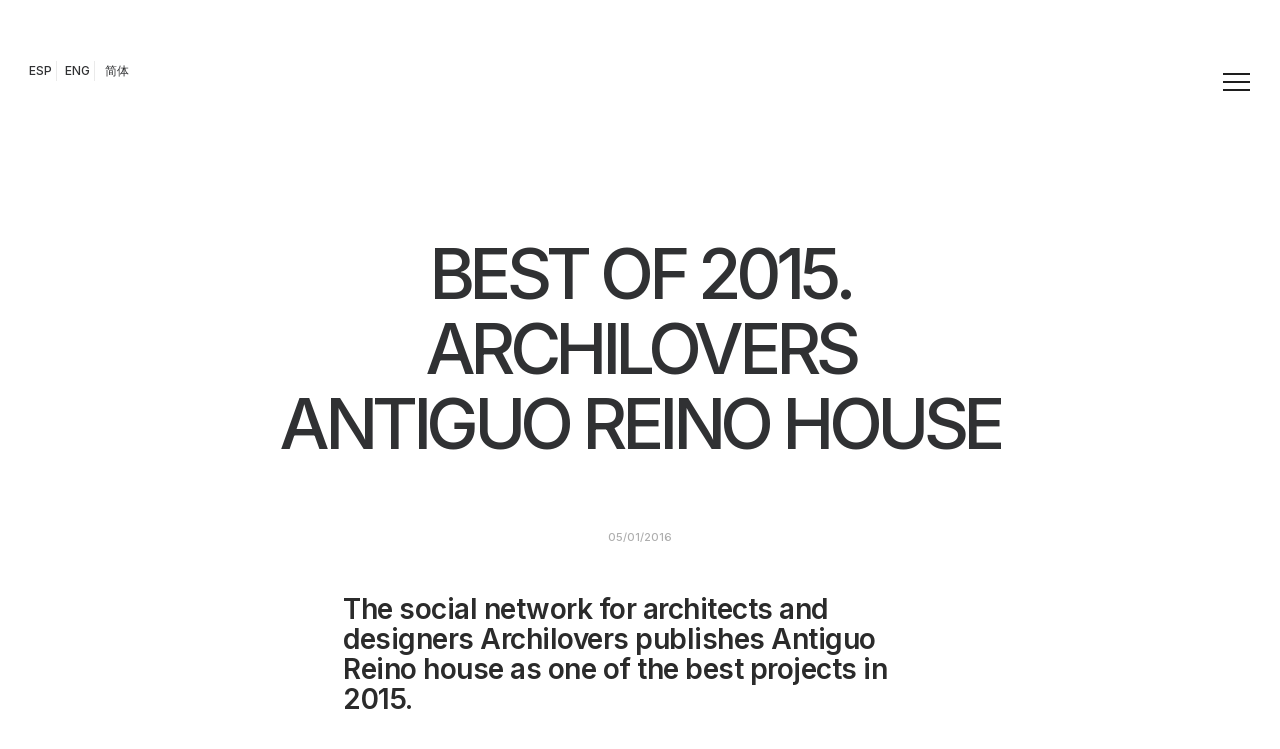

--- FILE ---
content_type: text/html; charset=UTF-8
request_url: https://fransilvestrearquitectos.com/zh/2016/01/05/best-of-2015-archilovers-antiguo-reino-house-cn/
body_size: 31448
content:
<!DOCTYPE html>
<html class="no-touch" lang="zh-CN" xmlns="http://www.w3.org/1999/xhtml">
<head>
<meta http-equiv="Content-Type" content="text/html; charset=UTF-8">
<meta name="viewport" content="width=device-width, initial-scale=1">
<link rel="profile" href="http://gmpg.org/xfn/11">
<link rel="pingback" href="https://fransilvestrearquitectos.com/xmlrpc.php">
<!-- Google Tag Manager -->
<script>(function(w,d,s,l,i){w[l]=w[l]||[];w[l].push({'gtm.start':
new Date().getTime(),event:'gtm.js'});var f=d.getElementsByTagName(s)[0],
j=d.createElement(s),dl=l!='dataLayer'?'&l='+l:'';j.async=true;j.src=
'https://www.googletagmanager.com/gtm.js?id='+i+dl;f.parentNode.insertBefore(j,f);
})(window,document,'script','dataLayer','GTM-5PRWM9GG');</script>
<!-- End Google Tag Manager -->
<script data-mp=true data-cfasync=false>window.MOTIONPAGE_FRONT={version:"2.5.3"}</script><style>body{visibility:hidden;}</style>
<script data-mp=true data-cfasync=false>document.addEventListener("DOMContentLoaded",()=>(document.body.style.visibility="inherit"));</script>
<noscript><style>body{visibility:inherit;}</style></noscript><meta name='robots' content='index, follow, max-image-preview:large, max-snippet:-1, max-video-preview:-1' />
<link rel="alternate" href="https://fransilvestrearquitectos.com/2016/01/05/best-of-2015-archilovers-casa-en-antiguo-reino/" hreflang="es" />
<link rel="alternate" href="https://fransilvestrearquitectos.com/en/2016/01/05/best-of-2015-archilovers-antiguo-reino-house/" hreflang="en" />
<link rel="alternate" href="https://fransilvestrearquitectos.com/zh/2016/01/05/best-of-2015-archilovers-antiguo-reino-house-cn/" hreflang="zh" />

	<!-- This site is optimized with the Yoast SEO plugin v22.5 - https://yoast.com/wordpress/plugins/seo/ -->
	<title>Best of 2015. Archilovers | Antiguo Reino House - cn - Arquitectos Valencia</title>
	<link rel="canonical" href="https://fransilvestrearquitectos.com/zh/2016/01/05/best-of-2015-archilovers-antiguo-reino-house-cn/" />
	<meta property="og:locale" content="zh_CN" />
	<meta property="og:locale:alternate" content="es_ES" />
	<meta property="og:locale:alternate" content="en_GB" />
	<meta property="og:type" content="article" />
	<meta property="og:title" content="Best of 2015. Archilovers | Antiguo Reino House - cn - Arquitectos Valencia" />
	<meta property="og:url" content="https://fransilvestrearquitectos.com/zh/2016/01/05/best-of-2015-archilovers-antiguo-reino-house-cn/" />
	<meta property="og:site_name" content="Arquitectos Valencia" />
	<meta property="article:publisher" content="http://www.facebook.com/FSilvestreArquitectos" />
	<meta property="article:published_time" content="2016-01-05T15:27:34+00:00" />
	<meta property="article:modified_time" content="2023-04-07T15:28:33+00:00" />
	<meta property="og:image" content="https://fransilvestrearquitectos.com/wp-content/uploads/2023/04/fran-silvestre-arquitectos_noticias-160105.jpg" />
	<meta property="og:image:width" content="600" />
	<meta property="og:image:height" content="400" />
	<meta property="og:image:type" content="image/jpeg" />
	<meta name="author" content="mkhh87y80_wbt9" />
	<meta name="twitter:card" content="summary_large_image" />
	<meta name="twitter:creator" content="@FranSilvestreAr" />
	<meta name="twitter:site" content="@FranSilvestreAr" />
	<meta name="twitter:label1" content="作者" />
	<meta name="twitter:data1" content="mkhh87y80_wbt9" />
	<script type="application/ld+json" class="yoast-schema-graph">{"@context":"https://schema.org","@graph":[{"@type":"Article","@id":"https://fransilvestrearquitectos.com/zh/2016/01/05/best-of-2015-archilovers-antiguo-reino-house-cn/#article","isPartOf":{"@id":"https://fransilvestrearquitectos.com/zh/2016/01/05/best-of-2015-archilovers-antiguo-reino-house-cn/"},"author":{"name":"mkhh87y80_wbt9","@id":"https://fransilvestrearquitectos.com/zh/home-cn/#/schema/person/7e643bcb6e583ec27cb3db4f7c04a237"},"headline":"Best of 2015. Archilovers | Antiguo Reino House &#8211; cn","datePublished":"2016-01-05T15:27:34+00:00","dateModified":"2023-04-07T15:28:33+00:00","mainEntityOfPage":{"@id":"https://fransilvestrearquitectos.com/zh/2016/01/05/best-of-2015-archilovers-antiguo-reino-house-cn/"},"wordCount":1507,"commentCount":0,"publisher":{"@id":"https://fransilvestrearquitectos.com/zh/home-cn/#organization"},"image":{"@id":"https://fransilvestrearquitectos.com/zh/2016/01/05/best-of-2015-archilovers-antiguo-reino-house-cn/#primaryimage"},"thumbnailUrl":"https://fransilvestrearquitectos.com/wp-content/uploads/2023/04/fran-silvestre-arquitectos_noticias-160105.jpg","articleSection":["獎項"],"inLanguage":"zh-CN","potentialAction":[{"@type":"CommentAction","name":"Comment","target":["https://fransilvestrearquitectos.com/zh/2016/01/05/best-of-2015-archilovers-antiguo-reino-house-cn/#respond"]}]},{"@type":"WebPage","@id":"https://fransilvestrearquitectos.com/zh/2016/01/05/best-of-2015-archilovers-antiguo-reino-house-cn/","url":"https://fransilvestrearquitectos.com/zh/2016/01/05/best-of-2015-archilovers-antiguo-reino-house-cn/","name":"Best of 2015. Archilovers | Antiguo Reino House - cn - Arquitectos Valencia","isPartOf":{"@id":"https://fransilvestrearquitectos.com/zh/home-cn/#website"},"primaryImageOfPage":{"@id":"https://fransilvestrearquitectos.com/zh/2016/01/05/best-of-2015-archilovers-antiguo-reino-house-cn/#primaryimage"},"image":{"@id":"https://fransilvestrearquitectos.com/zh/2016/01/05/best-of-2015-archilovers-antiguo-reino-house-cn/#primaryimage"},"thumbnailUrl":"https://fransilvestrearquitectos.com/wp-content/uploads/2023/04/fran-silvestre-arquitectos_noticias-160105.jpg","datePublished":"2016-01-05T15:27:34+00:00","dateModified":"2023-04-07T15:28:33+00:00","breadcrumb":{"@id":"https://fransilvestrearquitectos.com/zh/2016/01/05/best-of-2015-archilovers-antiguo-reino-house-cn/#breadcrumb"},"inLanguage":"zh-CN","potentialAction":[{"@type":"ReadAction","target":["https://fransilvestrearquitectos.com/zh/2016/01/05/best-of-2015-archilovers-antiguo-reino-house-cn/"]}]},{"@type":"ImageObject","inLanguage":"zh-CN","@id":"https://fransilvestrearquitectos.com/zh/2016/01/05/best-of-2015-archilovers-antiguo-reino-house-cn/#primaryimage","url":"https://fransilvestrearquitectos.com/wp-content/uploads/2023/04/fran-silvestre-arquitectos_noticias-160105.jpg","contentUrl":"https://fransilvestrearquitectos.com/wp-content/uploads/2023/04/fran-silvestre-arquitectos_noticias-160105.jpg","width":600,"height":400},{"@type":"BreadcrumbList","@id":"https://fransilvestrearquitectos.com/zh/2016/01/05/best-of-2015-archilovers-antiguo-reino-house-cn/#breadcrumb","itemListElement":[{"@type":"ListItem","position":1,"name":"Portada","item":"https://fransilvestrearquitectos.com/zh/home-cn/"},{"@type":"ListItem","position":2,"name":"Home3","item":"https://fransilvestrearquitectos.com/en/home3/"},{"@type":"ListItem","position":3,"name":"Best of 2015. Archilovers | Antiguo Reino House &#8211; cn"}]},{"@type":"WebSite","@id":"https://fransilvestrearquitectos.com/zh/home-cn/#website","url":"https://fransilvestrearquitectos.com/zh/home-cn/","name":"Arquitectos Valencia","description":"FRAN SILVESTRE ARQUITECTOS™. Estudio de Arquitectura y Diseño en Valencia.","publisher":{"@id":"https://fransilvestrearquitectos.com/zh/home-cn/#organization"},"potentialAction":[{"@type":"SearchAction","target":{"@type":"EntryPoint","urlTemplate":"https://fransilvestrearquitectos.com/zh/home-cn/?s={search_term_string}"},"query-input":"required name=search_term_string"}],"inLanguage":"zh-CN"},{"@type":"Organization","@id":"https://fransilvestrearquitectos.com/zh/home-cn/#organization","name":"Arquitectos Valencia","url":"https://fransilvestrearquitectos.com/zh/home-cn/","logo":{"@type":"ImageObject","inLanguage":"zh-CN","@id":"https://fransilvestrearquitectos.com/zh/home-cn/#/schema/logo/image/","url":"https://fransilvestrearquitectos.com/wp-content/uploads/2023/06/cropped-favicon1.png","contentUrl":"https://fransilvestrearquitectos.com/wp-content/uploads/2023/06/cropped-favicon1.png","width":512,"height":512,"caption":"Arquitectos Valencia"},"image":{"@id":"https://fransilvestrearquitectos.com/zh/home-cn/#/schema/logo/image/"},"sameAs":["http://www.facebook.com/FSilvestreArquitectos","https://x.com/FranSilvestreAr","http://www.instagram.com/fransilvestrearquitectos/","http://www.pinterest.es/FSArquitectos/","http://www.youtube.com/@fransilvestrearquitectos4222"]},{"@type":"Person","@id":"https://fransilvestrearquitectos.com/zh/home-cn/#/schema/person/7e643bcb6e583ec27cb3db4f7c04a237","name":"mkhh87y80_wbt9","image":{"@type":"ImageObject","inLanguage":"zh-CN","@id":"https://fransilvestrearquitectos.com/zh/home-cn/#/schema/person/image/","url":"https://secure.gravatar.com/avatar/33aedb6f06d50336e1646d2961bcbaad?s=96&d=mm&r=g","contentUrl":"https://secure.gravatar.com/avatar/33aedb6f06d50336e1646d2961bcbaad?s=96&d=mm&r=g","caption":"mkhh87y80_wbt9"},"sameAs":["https://fransilvestrearquitectos.com/"],"url":"https://fransilvestrearquitectos.com/zh/author/mkhh87y80_wbt9/"}]}</script>
	<!-- / Yoast SEO plugin. -->


<link rel='dns-prefetch' href='//fonts.googleapis.com' />
<link rel="alternate" type="application/rss+xml" title="Arquitectos Valencia &raquo; Feed" href="https://fransilvestrearquitectos.com/zh/feed/" />
<link rel="alternate" type="application/rss+xml" title="Arquitectos Valencia &raquo; 评论Feed" href="https://fransilvestrearquitectos.com/zh/comments/feed/" />
<link rel="alternate" type="application/rss+xml" title="Arquitectos Valencia &raquo; Best of 2015. Archilovers | Antiguo Reino House &#8211; cn评论Feed" href="https://fransilvestrearquitectos.com/zh/2016/01/05/best-of-2015-archilovers-antiguo-reino-house-cn/feed/" />
<script type="text/javascript">
window._wpemojiSettings = {"baseUrl":"https:\/\/s.w.org\/images\/core\/emoji\/14.0.0\/72x72\/","ext":".png","svgUrl":"https:\/\/s.w.org\/images\/core\/emoji\/14.0.0\/svg\/","svgExt":".svg","source":{"concatemoji":"https:\/\/fransilvestrearquitectos.com\/wp-includes\/js\/wp-emoji-release.min.js?ver=6.3.7"}};
/*! This file is auto-generated */
!function(i,n){var o,s,e;function c(e){try{var t={supportTests:e,timestamp:(new Date).valueOf()};sessionStorage.setItem(o,JSON.stringify(t))}catch(e){}}function p(e,t,n){e.clearRect(0,0,e.canvas.width,e.canvas.height),e.fillText(t,0,0);var t=new Uint32Array(e.getImageData(0,0,e.canvas.width,e.canvas.height).data),r=(e.clearRect(0,0,e.canvas.width,e.canvas.height),e.fillText(n,0,0),new Uint32Array(e.getImageData(0,0,e.canvas.width,e.canvas.height).data));return t.every(function(e,t){return e===r[t]})}function u(e,t,n){switch(t){case"flag":return n(e,"\ud83c\udff3\ufe0f\u200d\u26a7\ufe0f","\ud83c\udff3\ufe0f\u200b\u26a7\ufe0f")?!1:!n(e,"\ud83c\uddfa\ud83c\uddf3","\ud83c\uddfa\u200b\ud83c\uddf3")&&!n(e,"\ud83c\udff4\udb40\udc67\udb40\udc62\udb40\udc65\udb40\udc6e\udb40\udc67\udb40\udc7f","\ud83c\udff4\u200b\udb40\udc67\u200b\udb40\udc62\u200b\udb40\udc65\u200b\udb40\udc6e\u200b\udb40\udc67\u200b\udb40\udc7f");case"emoji":return!n(e,"\ud83e\udef1\ud83c\udffb\u200d\ud83e\udef2\ud83c\udfff","\ud83e\udef1\ud83c\udffb\u200b\ud83e\udef2\ud83c\udfff")}return!1}function f(e,t,n){var r="undefined"!=typeof WorkerGlobalScope&&self instanceof WorkerGlobalScope?new OffscreenCanvas(300,150):i.createElement("canvas"),a=r.getContext("2d",{willReadFrequently:!0}),o=(a.textBaseline="top",a.font="600 32px Arial",{});return e.forEach(function(e){o[e]=t(a,e,n)}),o}function t(e){var t=i.createElement("script");t.src=e,t.defer=!0,i.head.appendChild(t)}"undefined"!=typeof Promise&&(o="wpEmojiSettingsSupports",s=["flag","emoji"],n.supports={everything:!0,everythingExceptFlag:!0},e=new Promise(function(e){i.addEventListener("DOMContentLoaded",e,{once:!0})}),new Promise(function(t){var n=function(){try{var e=JSON.parse(sessionStorage.getItem(o));if("object"==typeof e&&"number"==typeof e.timestamp&&(new Date).valueOf()<e.timestamp+604800&&"object"==typeof e.supportTests)return e.supportTests}catch(e){}return null}();if(!n){if("undefined"!=typeof Worker&&"undefined"!=typeof OffscreenCanvas&&"undefined"!=typeof URL&&URL.createObjectURL&&"undefined"!=typeof Blob)try{var e="postMessage("+f.toString()+"("+[JSON.stringify(s),u.toString(),p.toString()].join(",")+"));",r=new Blob([e],{type:"text/javascript"}),a=new Worker(URL.createObjectURL(r),{name:"wpTestEmojiSupports"});return void(a.onmessage=function(e){c(n=e.data),a.terminate(),t(n)})}catch(e){}c(n=f(s,u,p))}t(n)}).then(function(e){for(var t in e)n.supports[t]=e[t],n.supports.everything=n.supports.everything&&n.supports[t],"flag"!==t&&(n.supports.everythingExceptFlag=n.supports.everythingExceptFlag&&n.supports[t]);n.supports.everythingExceptFlag=n.supports.everythingExceptFlag&&!n.supports.flag,n.DOMReady=!1,n.readyCallback=function(){n.DOMReady=!0}}).then(function(){return e}).then(function(){var e;n.supports.everything||(n.readyCallback(),(e=n.source||{}).concatemoji?t(e.concatemoji):e.wpemoji&&e.twemoji&&(t(e.twemoji),t(e.wpemoji)))}))}((window,document),window._wpemojiSettings);
</script>
<style type="text/css">
img.wp-smiley,
img.emoji {
	display: inline !important;
	border: none !important;
	box-shadow: none !important;
	height: 1em !important;
	width: 1em !important;
	margin: 0 0.07em !important;
	vertical-align: -0.1em !important;
	background: none !important;
	padding: 0 !important;
}
</style>
	<link rel='stylesheet' id='argpd-cookies-eu-banner-css' href='https://fransilvestrearquitectos.com/wp-content/plugins/adapta-rgpd/assets/css/cookies-banner-classic.css?ver=1.3.9' type='text/css' media='all' />
<link rel='stylesheet' id='wp-block-library-css' href='https://fransilvestrearquitectos.com/wp-includes/css/dist/block-library/style.min.css?ver=6.3.7' type='text/css' media='all' />
<style id='classic-theme-styles-inline-css' type='text/css'>
/*! This file is auto-generated */
.wp-block-button__link{color:#fff;background-color:#32373c;border-radius:9999px;box-shadow:none;text-decoration:none;padding:calc(.667em + 2px) calc(1.333em + 2px);font-size:1.125em}.wp-block-file__button{background:#32373c;color:#fff;text-decoration:none}
</style>
<style id='global-styles-inline-css' type='text/css'>
body{--wp--preset--color--black: #000000;--wp--preset--color--cyan-bluish-gray: #abb8c3;--wp--preset--color--white: #ffffff;--wp--preset--color--pale-pink: #f78da7;--wp--preset--color--vivid-red: #cf2e2e;--wp--preset--color--luminous-vivid-orange: #ff6900;--wp--preset--color--luminous-vivid-amber: #fcb900;--wp--preset--color--light-green-cyan: #7bdcb5;--wp--preset--color--vivid-green-cyan: #00d084;--wp--preset--color--pale-cyan-blue: #8ed1fc;--wp--preset--color--vivid-cyan-blue: #0693e3;--wp--preset--color--vivid-purple: #9b51e0;--wp--preset--gradient--vivid-cyan-blue-to-vivid-purple: linear-gradient(135deg,rgba(6,147,227,1) 0%,rgb(155,81,224) 100%);--wp--preset--gradient--light-green-cyan-to-vivid-green-cyan: linear-gradient(135deg,rgb(122,220,180) 0%,rgb(0,208,130) 100%);--wp--preset--gradient--luminous-vivid-amber-to-luminous-vivid-orange: linear-gradient(135deg,rgba(252,185,0,1) 0%,rgba(255,105,0,1) 100%);--wp--preset--gradient--luminous-vivid-orange-to-vivid-red: linear-gradient(135deg,rgba(255,105,0,1) 0%,rgb(207,46,46) 100%);--wp--preset--gradient--very-light-gray-to-cyan-bluish-gray: linear-gradient(135deg,rgb(238,238,238) 0%,rgb(169,184,195) 100%);--wp--preset--gradient--cool-to-warm-spectrum: linear-gradient(135deg,rgb(74,234,220) 0%,rgb(151,120,209) 20%,rgb(207,42,186) 40%,rgb(238,44,130) 60%,rgb(251,105,98) 80%,rgb(254,248,76) 100%);--wp--preset--gradient--blush-light-purple: linear-gradient(135deg,rgb(255,206,236) 0%,rgb(152,150,240) 100%);--wp--preset--gradient--blush-bordeaux: linear-gradient(135deg,rgb(254,205,165) 0%,rgb(254,45,45) 50%,rgb(107,0,62) 100%);--wp--preset--gradient--luminous-dusk: linear-gradient(135deg,rgb(255,203,112) 0%,rgb(199,81,192) 50%,rgb(65,88,208) 100%);--wp--preset--gradient--pale-ocean: linear-gradient(135deg,rgb(255,245,203) 0%,rgb(182,227,212) 50%,rgb(51,167,181) 100%);--wp--preset--gradient--electric-grass: linear-gradient(135deg,rgb(202,248,128) 0%,rgb(113,206,126) 100%);--wp--preset--gradient--midnight: linear-gradient(135deg,rgb(2,3,129) 0%,rgb(40,116,252) 100%);--wp--preset--font-size--small: 13px;--wp--preset--font-size--medium: 20px;--wp--preset--font-size--large: 36px;--wp--preset--font-size--x-large: 42px;--wp--preset--spacing--20: 0.44rem;--wp--preset--spacing--30: 0.67rem;--wp--preset--spacing--40: 1rem;--wp--preset--spacing--50: 1.5rem;--wp--preset--spacing--60: 2.25rem;--wp--preset--spacing--70: 3.38rem;--wp--preset--spacing--80: 5.06rem;--wp--preset--shadow--natural: 6px 6px 9px rgba(0, 0, 0, 0.2);--wp--preset--shadow--deep: 12px 12px 50px rgba(0, 0, 0, 0.4);--wp--preset--shadow--sharp: 6px 6px 0px rgba(0, 0, 0, 0.2);--wp--preset--shadow--outlined: 6px 6px 0px -3px rgba(255, 255, 255, 1), 6px 6px rgba(0, 0, 0, 1);--wp--preset--shadow--crisp: 6px 6px 0px rgba(0, 0, 0, 1);}:where(.is-layout-flex){gap: 0.5em;}:where(.is-layout-grid){gap: 0.5em;}body .is-layout-flow > .alignleft{float: left;margin-inline-start: 0;margin-inline-end: 2em;}body .is-layout-flow > .alignright{float: right;margin-inline-start: 2em;margin-inline-end: 0;}body .is-layout-flow > .aligncenter{margin-left: auto !important;margin-right: auto !important;}body .is-layout-constrained > .alignleft{float: left;margin-inline-start: 0;margin-inline-end: 2em;}body .is-layout-constrained > .alignright{float: right;margin-inline-start: 2em;margin-inline-end: 0;}body .is-layout-constrained > .aligncenter{margin-left: auto !important;margin-right: auto !important;}body .is-layout-constrained > :where(:not(.alignleft):not(.alignright):not(.alignfull)){max-width: var(--wp--style--global--content-size);margin-left: auto !important;margin-right: auto !important;}body .is-layout-constrained > .alignwide{max-width: var(--wp--style--global--wide-size);}body .is-layout-flex{display: flex;}body .is-layout-flex{flex-wrap: wrap;align-items: center;}body .is-layout-flex > *{margin: 0;}body .is-layout-grid{display: grid;}body .is-layout-grid > *{margin: 0;}:where(.wp-block-columns.is-layout-flex){gap: 2em;}:where(.wp-block-columns.is-layout-grid){gap: 2em;}:where(.wp-block-post-template.is-layout-flex){gap: 1.25em;}:where(.wp-block-post-template.is-layout-grid){gap: 1.25em;}.has-black-color{color: var(--wp--preset--color--black) !important;}.has-cyan-bluish-gray-color{color: var(--wp--preset--color--cyan-bluish-gray) !important;}.has-white-color{color: var(--wp--preset--color--white) !important;}.has-pale-pink-color{color: var(--wp--preset--color--pale-pink) !important;}.has-vivid-red-color{color: var(--wp--preset--color--vivid-red) !important;}.has-luminous-vivid-orange-color{color: var(--wp--preset--color--luminous-vivid-orange) !important;}.has-luminous-vivid-amber-color{color: var(--wp--preset--color--luminous-vivid-amber) !important;}.has-light-green-cyan-color{color: var(--wp--preset--color--light-green-cyan) !important;}.has-vivid-green-cyan-color{color: var(--wp--preset--color--vivid-green-cyan) !important;}.has-pale-cyan-blue-color{color: var(--wp--preset--color--pale-cyan-blue) !important;}.has-vivid-cyan-blue-color{color: var(--wp--preset--color--vivid-cyan-blue) !important;}.has-vivid-purple-color{color: var(--wp--preset--color--vivid-purple) !important;}.has-black-background-color{background-color: var(--wp--preset--color--black) !important;}.has-cyan-bluish-gray-background-color{background-color: var(--wp--preset--color--cyan-bluish-gray) !important;}.has-white-background-color{background-color: var(--wp--preset--color--white) !important;}.has-pale-pink-background-color{background-color: var(--wp--preset--color--pale-pink) !important;}.has-vivid-red-background-color{background-color: var(--wp--preset--color--vivid-red) !important;}.has-luminous-vivid-orange-background-color{background-color: var(--wp--preset--color--luminous-vivid-orange) !important;}.has-luminous-vivid-amber-background-color{background-color: var(--wp--preset--color--luminous-vivid-amber) !important;}.has-light-green-cyan-background-color{background-color: var(--wp--preset--color--light-green-cyan) !important;}.has-vivid-green-cyan-background-color{background-color: var(--wp--preset--color--vivid-green-cyan) !important;}.has-pale-cyan-blue-background-color{background-color: var(--wp--preset--color--pale-cyan-blue) !important;}.has-vivid-cyan-blue-background-color{background-color: var(--wp--preset--color--vivid-cyan-blue) !important;}.has-vivid-purple-background-color{background-color: var(--wp--preset--color--vivid-purple) !important;}.has-black-border-color{border-color: var(--wp--preset--color--black) !important;}.has-cyan-bluish-gray-border-color{border-color: var(--wp--preset--color--cyan-bluish-gray) !important;}.has-white-border-color{border-color: var(--wp--preset--color--white) !important;}.has-pale-pink-border-color{border-color: var(--wp--preset--color--pale-pink) !important;}.has-vivid-red-border-color{border-color: var(--wp--preset--color--vivid-red) !important;}.has-luminous-vivid-orange-border-color{border-color: var(--wp--preset--color--luminous-vivid-orange) !important;}.has-luminous-vivid-amber-border-color{border-color: var(--wp--preset--color--luminous-vivid-amber) !important;}.has-light-green-cyan-border-color{border-color: var(--wp--preset--color--light-green-cyan) !important;}.has-vivid-green-cyan-border-color{border-color: var(--wp--preset--color--vivid-green-cyan) !important;}.has-pale-cyan-blue-border-color{border-color: var(--wp--preset--color--pale-cyan-blue) !important;}.has-vivid-cyan-blue-border-color{border-color: var(--wp--preset--color--vivid-cyan-blue) !important;}.has-vivid-purple-border-color{border-color: var(--wp--preset--color--vivid-purple) !important;}.has-vivid-cyan-blue-to-vivid-purple-gradient-background{background: var(--wp--preset--gradient--vivid-cyan-blue-to-vivid-purple) !important;}.has-light-green-cyan-to-vivid-green-cyan-gradient-background{background: var(--wp--preset--gradient--light-green-cyan-to-vivid-green-cyan) !important;}.has-luminous-vivid-amber-to-luminous-vivid-orange-gradient-background{background: var(--wp--preset--gradient--luminous-vivid-amber-to-luminous-vivid-orange) !important;}.has-luminous-vivid-orange-to-vivid-red-gradient-background{background: var(--wp--preset--gradient--luminous-vivid-orange-to-vivid-red) !important;}.has-very-light-gray-to-cyan-bluish-gray-gradient-background{background: var(--wp--preset--gradient--very-light-gray-to-cyan-bluish-gray) !important;}.has-cool-to-warm-spectrum-gradient-background{background: var(--wp--preset--gradient--cool-to-warm-spectrum) !important;}.has-blush-light-purple-gradient-background{background: var(--wp--preset--gradient--blush-light-purple) !important;}.has-blush-bordeaux-gradient-background{background: var(--wp--preset--gradient--blush-bordeaux) !important;}.has-luminous-dusk-gradient-background{background: var(--wp--preset--gradient--luminous-dusk) !important;}.has-pale-ocean-gradient-background{background: var(--wp--preset--gradient--pale-ocean) !important;}.has-electric-grass-gradient-background{background: var(--wp--preset--gradient--electric-grass) !important;}.has-midnight-gradient-background{background: var(--wp--preset--gradient--midnight) !important;}.has-small-font-size{font-size: var(--wp--preset--font-size--small) !important;}.has-medium-font-size{font-size: var(--wp--preset--font-size--medium) !important;}.has-large-font-size{font-size: var(--wp--preset--font-size--large) !important;}.has-x-large-font-size{font-size: var(--wp--preset--font-size--x-large) !important;}
.wp-block-navigation a:where(:not(.wp-element-button)){color: inherit;}
:where(.wp-block-post-template.is-layout-flex){gap: 1.25em;}:where(.wp-block-post-template.is-layout-grid){gap: 1.25em;}
:where(.wp-block-columns.is-layout-flex){gap: 2em;}:where(.wp-block-columns.is-layout-grid){gap: 2em;}
.wp-block-pullquote{font-size: 1.5em;line-height: 1.6;}
</style>
<link rel='stylesheet' id='contact-form-7-css' href='https://fransilvestrearquitectos.com/wp-content/plugins/contact-form-7/includes/css/styles.css?ver=5.9.8' type='text/css' media='all' />
<link rel='stylesheet' id='scroll-top-css-css' href='https://fransilvestrearquitectos.com/wp-content/plugins/scroll-top/assets/css/scroll-top.css?ver=1.5.5' type='text/css' media='all' />
<link rel='stylesheet' id='uncodefont-google-css' href='//fonts.googleapis.com/css?family=Inter%3A100%2C200%2C300%2Cregular%2C500%2C600%2C700%2C800%2C900&#038;subset=cyrillic%2Ccyrillic-ext%2Cgreek%2Cgreek-ext%2Clatin%2Clatin-ext%2Cvietnamese&#038;ver=2.7.5' type='text/css' media='all' />
<link rel='stylesheet' id='uncode-privacy-css' href='https://fransilvestrearquitectos.com/wp-content/plugins/uncode-privacy/assets/css/uncode-privacy-public.css?ver=2.2.2' type='text/css' media='all' />
<link rel='stylesheet' id='ivory-search-styles-css' href='https://fransilvestrearquitectos.com/wp-content/plugins/add-search-to-menu/public/css/ivory-search.min.css?ver=5.5.13' type='text/css' media='all' />
<link rel='stylesheet' id='wp_mailjet_form_builder_widget-widget-front-styles-css' href='https://fransilvestrearquitectos.com/wp-content/plugins/mailjet-for-wordpress/src/widgetformbuilder/css/front-widget.css?ver=6.1.6' type='text/css' media='all' />
<link rel='stylesheet' id='uncode-style-css' href='https://fransilvestrearquitectos.com/wp-content/themes/uncode/library/css/style.css?ver=551563640' type='text/css' media='all' />
<style id='uncode-style-inline-css' type='text/css'>

@media (min-width: 960px) { .limit-width { max-width: 1200px; margin: auto;}}
.menu-primary ul.menu-smart > li > a, .menu-primary ul.menu-smart li.dropdown > a, .menu-primary ul.menu-smart li.mega-menu > a, .vmenu-container ul.menu-smart > li > a, .vmenu-container ul.menu-smart li.dropdown > a { text-transform: uppercase; }
.menu-primary ul.menu-smart ul a, .vmenu-container ul.menu-smart ul a { text-transform: uppercase; }
body.menu-custom-padding .col-lg-0.logo-container, body.menu-custom-padding .col-lg-2.logo-container, body.menu-custom-padding .col-lg-12 .logo-container, body.menu-custom-padding .col-lg-4.logo-container { padding-top: 0px; padding-bottom: 0px; }
body.menu-custom-padding .col-lg-0.logo-container.shrinked, body.menu-custom-padding .col-lg-2.logo-container.shrinked, body.menu-custom-padding .col-lg-12 .logo-container.shrinked, body.menu-custom-padding .col-lg-4.logo-container.shrinked { padding-top: 0px; padding-bottom: 0px; }
@media (max-width: 959px) { body.menu-custom-padding .menu-container .logo-container { padding-top: 27px !important; padding-bottom: 27px !important; } }
#changer-back-color { transition: background-color 1000ms cubic-bezier(0.25, 1, 0.5, 1) !important; } #changer-back-color > div { transition: opacity 1000ms cubic-bezier(0.25, 1, 0.5, 1) !important; } body.bg-changer-init.disable-hover .main-wrapper .style-light,  body.bg-changer-init.disable-hover .main-wrapper .style-light h1,  body.bg-changer-init.disable-hover .main-wrapper .style-light h2, body.bg-changer-init.disable-hover .main-wrapper .style-light h3, body.bg-changer-init.disable-hover .main-wrapper .style-light h4, body.bg-changer-init.disable-hover .main-wrapper .style-light h5, body.bg-changer-init.disable-hover .main-wrapper .style-light h6, body.bg-changer-init.disable-hover .main-wrapper .style-light a, body.bg-changer-init.disable-hover .main-wrapper .style-dark, body.bg-changer-init.disable-hover .main-wrapper .style-dark h1, body.bg-changer-init.disable-hover .main-wrapper .style-dark h2, body.bg-changer-init.disable-hover .main-wrapper .style-dark h3, body.bg-changer-init.disable-hover .main-wrapper .style-dark h4, body.bg-changer-init.disable-hover .main-wrapper .style-dark h5, body.bg-changer-init.disable-hover .main-wrapper .style-dark h6, body.bg-changer-init.disable-hover .main-wrapper .style-dark a { transition: color 1000ms cubic-bezier(0.25, 1, 0.5, 1) !important; } body.bg-changer-init.disable-hover .main-wrapper .heading-text-highlight-inner { transition-property: right, background; transition-duration: 1000ms }
</style>
<link rel='stylesheet' id='uncode-icons-css' href='https://fransilvestrearquitectos.com/wp-content/themes/uncode/library/css/uncode-icons.css?ver=551563640' type='text/css' media='all' />
<link rel='stylesheet' id='uncode-custom-style-css' href='https://fransilvestrearquitectos.com/wp-content/themes/uncode/library/css/style-custom.css?ver=551563640' type='text/css' media='all' />
<style id='uncode-custom-style-inline-css' type='text/css'>
#cookies-eu-banner{ padding:25px 25px 10px 25px;transition:all 1s;text-align:right;font-size:13px;line-height:14px; letter-spacing:-0.7px; font-weight:600;background:#1c1c1c;color:#dfdfdf; width:100%;}#cookies-eu-banner #cookies-eu-more {color:#9d9d9d; }#cookies-eu-banner #cookies-eu-accept {font-size:10px;line-height:10px; letter-spacing:-0.5px; font-weight:700;text-transform:capitalize; color:#9d9d9d; border:none;background:#2e2e2e;opacity:0.65;}#cookies-eu-banner #cookies-eu-reject {color:#9d9d9d; border:none;background:#2e2e2e;opacity:0.35;text-transform:capitalize; font-size:10px;line-height:10px; letter-spacing:-0.5px; font-weight:700;}.cky-notice-group{font-size:6px !important;letter-spacing:0.5px !important;text-align:left !important;font-weight:500 !important;transition:ease-in-out 0.3s;}.search-field {font-size:11px !important;letter-spacing:0.5px !important;text-transform:uppercase !important;text-align:left !important;font-weight:500 !important;color:#555555;transition:ease-in-out 0.3s;background-color :#111111;border-color:red;}.search-new input[type="search"] {border-color:#111111 !important;}.search-new input[type="search"]::placeholder {color:#444444;}.wpforms-field-label {font-size:11px !important;letter-spacing:0.5px !important;text-transform:uppercase !important;text-align:center !important;font-weight:500 !important;color:#2c2c2c;transition:ease-in-out 0.3s;} .wpforms-field-label-inline {font-size:11px !important;letter-spacing:0.5px !important;text-transform:uppercase !important;text-align:center !important;font-weight:500 !important;color:#2c2c2c;transition:ease-in-out 0.3s;} .wpforms-container-full {padding:8px 47% 8px 47%;font-size:10px !important;letter-spacing:2px !important;text-transform:uppercase; text-align:center !important;font-weight:500 !important;color:#fff;transition:ease-in-out 0.3s;} .wpforms-form button[type=submit]{padding:8px 47% 8px 47%;font-size:10px !important;letter-spacing:2px !important;text-transform:uppercase; text-align:center !important;font-weight:300 !important;background-color:#2c2c2c!important;color:#fff;transition:ease-in-out 0.3s;} .wpforms-item {font-size:10px !important;letter-spacing:2px !important;text-transform:uppercase;text-align:center !important;font-weight:500 !important;color:#2c2c2c;transition:ease-in-out 0.3s;} .uncode-custom-navigation__label--next {padding:0px 32px 0px 0px;margin:0px 0px 0px 0px;font-size:45px !important;line-height:34px; letter-spacing:-2px; font-weight:700;transition:all 1s;}.uncode-custom-navigation__label--prev {padding:0px 0px 0px 28px;margin:0px 0px 0px 0px;font-size:45px !important;line-height:34px; letter-spacing:-2px; font-weight:700;transition:all 1s;}.uncode-custom-navigation__title {padding:2px 0px 0px 0px;font-size:8.5px !important;line-height:10px; letter-spacing:0.5px !important;text-transform:uppercase;font-weight:300;transition:all 1s;}ul.custom-tag-list {font-size:8.5px;list-style:none;margin:0;padding:0;display:flex;flex-wrap:wrap;}ul.custom-tag-list li {background-color:#ddd;border-radius:5px;padding:5px 10px;margin:5px;text-align:center;}ul.custom-tag-list a {color:#333;text-decoration:none;}li.lang-item a{padding:5px 5px 0px 0px !important;margin:0px 0px 0px 0px !important;font-size:9.5px !important;line-height:34px; letter-spacing:0px; font-weight:600 !important;text-align:center;}li.lang-item-es{padding:5px 0px 0px 2px !important;margin:0px 0px -39px -6px !important;}li.lang-item-en{padding:0px 0px 0px 23px !important; margin:0px 0px 0px 0px !important;}li.lang-item-zh{padding:0px 0px 0px 53px !important;margin:-39px -60px 0px 0px !important;}.separacion01 {margin:-50px 0px -30px 0px;}.matriz1 {display:flex;flex-wrap:wrap;margin:0px -8px 0px -8px;}.celda1 {width:50.0%;padding:0px 13px 10px 0px;}.isotope-filters {z-index:3;}.text-mobile-center {z-index:3!important;} .z1000 {z-index:5000 !important;}.pad20 {padding:0px 25px 0px 25px;} .enlace {color:blue;font-family:Arial;text-align:center;font-size:16px;}.enlace:hover {color:red;font-weight:bold;}.myDivIdioma {padding:0px 0px 0px 3px;transition:all 1s;}.correccionColumna {margin:-25px 0px 0px 0px;transition:all 1s;} .myDiv {padding:0px 1px 0px 1px;transition:all 1s;}.myDiv2 {padding:0px 10px 0px 10px;transition:all 1s;}.myDiv35 {padding:0px 32px 0px 32px;transition:all 1s;}.myDiv35b {padding:0px 82px 0px 32px;transition:all 1s;}.myDivPad10 {padding:0px 30px 0px 30px;transition:all 1s;}.myDivPadSlider46 {padding:0px 20px 0px 20px;transition:all 1s;}.myDiv2Images {padding:0px 5px 0px 5px;transition:all 1s;}.myDiv2ImageNews {padding:0px 0px 0px 0px;margin:-40px -5px -20px -5px;transition:all 1s;} .margin01 {margin:-10px 0px 0px 0px;transition:all 1s;}.margin03 {margin:-40px 0px -40px 0px;transition:all 1s;}.margin02 {margin:-24px 0px -24px 0px;transition:all 1s;}.myDiv2Menu {padding:0px 0px 0px 0px;z-index:10;transition:all 1s;}.myDiv2MenuIdioma {padding:0px 0px 0px 0px;z-index:10;transition:all 1s;}.divColumnaMov01{margin:0px 0px 0px -30px;transition:all 0.05s;} .divNuevo { position:absolute;} .margin03 {margin:0px 0px 0px 0px;}h1.titulo {margin:0px 0px 0px 0px;font-size:44px;line-height:34px; letter-spacing:-2px; font-weight:600;text-align:center;transition:all 1s;padding-top:16px;}h1.tituloNoticia {margin:0px 0px 0px 0px;font-size:44px;line-height:39px; letter-spacing:-2px; font-weight:600;text-align:center;text-transform:uppercase;transition:all 1s;padding-top:16px;}h1.tituloNoticia2 {margin:0px 0px 0px 0px;font-size:30px;line-height:28px; letter-spacing:-1.4px; font-weight:600;text-align:center;text-transform:uppercase;transition:all 1s;padding:15px 30px 20px 30px;}h1.tituloCasa {margin:0px 0px -12px 0px; font-size:44px;line-height:34px; letter-spacing:-2px; font-weight:600;text-align:center;transition:all 1s;color:#fff;} h1.tituloCasaL {margin:0px 0px -12px 0px; font-size:44px;line-height:39px; letter-spacing:-2px; font-weight:600;text-align:center;transition:all 1s;color:#fff;}h1.titulo2 {margin:0px 0px -6px 0px;font-size:12px;line-height:12px; letter-spacing:0px; font-weight:500;text-transform:uppercase;text-align:center;transition:all 1s;}h1.tituloCasaSmall {margin:0px 0px -22px 0px;font-size:12px;line-height:5px; letter-spacing:1px; font-weight:600;text-transform:uppercase;text-align:center;transition:all 1s;color:#fff;}h1.tituloCasaSmallLugar {margin:0px 0px 0px 0px;font-size:8px;line-height:5px; letter-spacing:1px; font-weight:300;text-transform:uppercase;text-align:center;transition:all 1s;color:#fff;}h2.metadatosCentro {font-size:10px;line-height:10px; letter-spacing:0px; font-weight:500;text-align:center;color:#aeaeae; transition:all 1s;}p.destacado {padding:0px 20px 0px 20px;font-size:24px;line-height:26px; letter-spacing:-0.3px; font-weight:600;text-align:left;color:#2b2b2b;transition:all 1s;z-index:20;} p.numeros {font-size:46px;line-height:46px; letter-spacing:-2px; font-weight:600;text-align:left;color:#2b2b2b;transition:all 1s;z-index:20;}p.normal {padding:0px 20px 0px 20px;font-size:15px;line-height:19px; letter-spacing:0px; font-weight:400;color:#2b2b2b;transition:all 1s;z-index:20;}p.normal3 {font-size:10px;margin:-30px 0px 0px 0px; padding:0px 0px 0px 0px;line-height:12px; letter-spacing:0px; font-weight:600;text-align:left;color:#2b2b2b;transition:all 1s;z-index:20;}p.normalTag {font-size:10px;margin:-30px 0px 0px 0px; padding:0px 20px 0px 20px;line-height:12px; letter-spacing:0px; font-weight:600;text-align:left;color:#999999;transition:all 1s;z-index:20;} h3.footer3 {padding:0px 20px 0px 20px;font-size:14px;line-height:14px; letter-spacing:-0.4px; font-weight:500;text-align:left;color:#ffffff;transition:all 1s;z-index:20;} h3.lugar {font-size:10px;margin:0px 0px 0px 0px;padding:2px 0px 0px 0px;line-height:11px; letter-spacing:0px; font-weight:600;text-align:left;color:#2b2b2b;transition:all 1s;z-index:20;}h3.nombreProyecto {font-size:16px;margin:0px 0px 0px 0px;padding:2px 0px 0px 0px;line-height:14px; letter-spacing:0.2px; font-weight:500;text-align:center;color:#2b2b2b;transition:all 1s;z-index:20;text-transform:uppercase;}h3.excerpt {font-size:12px;margin:15px 0px 20px 0px;padding:0px 0px 0px 0px;line-height:14px; letter-spacing:0.5px; font-weight:300;text-align:left;color:#666767;transition:all 1s;z-index:20;}h3.team3 {font-size:11px;margin:0px 0px 0px 0px; padding:0px 0px 2px 0px;line-height:10px; letter-spacing:0px; font-weight:400;text-align:left;color:#2b2b2b;transition:all 1s;}h3.team4 {font-size:12px;margin:0px 0px 0px 0px; padding:3px 0px 5px 0px;line-height:11px; letter-spacing:0px; font-weight:400;text-align:left;color:#2b2b2b;transition:all 1s;} .t-entry {letter-spacing:-0.3px; font-weight:600;text-align:left;color:#2b2b2b;transition:all 1s;z-index:20;} h3.nombreteam {font-size:12px;margin:0px 0px -10px 0px;padding:5px 0px 0px 0px;line-height:12px; letter-spacing:0px; font-weight:600;text-align:left;color:#2b2b2b;transition:all 1s;z-index:20;}h3.nombreteam2 {font-size:16px;margin:0px 0px 0px 0px;padding:5px 0px 0px 0px;line-height:16px; letter-spacing:-0.3px; font-weight:600;text-align:left;color:#2b2b2b;transition:all 1s;}.t-entry-date {padding:0px 0px 30px 0px;font-size:7px;line-height:7px; letter-spacing:-0.3px; font-weight:600;text-align:left;color:#2b2b2b;transition:all 1s;z-index:20;} h3.tituloNoticia {font-size:16px;margin:0px 0px 0px 0px;padding:5px 25px 0px 0px;line-height:16px; letter-spacing:-0.3px; font-weight:600;text-align:left;color:#2b2b2b;transition:all 1s;}h3.footer3izq {padding:0px 20px 0px 20px;font-size:14px;line-height:14px; letter-spacing:-0.4px; font-weight:500;text-align:center;color:#ffffff;transition:all 1s;z-index:20;} h3.footer3der {padding:0px 20px 0px 20px;font-size:14px;line-height:14px; letter-spacing:-0.4px; font-weight:500;text-align:center;color:#ffffff;transition:all 1s;z-index:20;} h3.footer4 {padding:0px 20px 0px 20px;font-size:8px;line-height:9px; letter-spacing:-0.2px; font-weight:600;text-align:left;color:#666767;transition:all 1s;z-index:20;} h3.footer4izq {padding:0px 20px 0px 20px;font-size:8px;line-height:9px; letter-spacing:-0.2px; font-weight:600;text-align:center;color:#666767;transition:all 1s;z-index:20;}h3.footer2izqNum { margin-bottom:-20px;padding:0px 20px 0px 20px;font-size:7px;line-height:9px; letter-spacing:0.5px; font-weight:400;text-align:left;color:#666767;transition:all 1s;}h3.footer4der {padding:0px 20px 0px 20px;font-size:8px;line-height:9px; letter-spacing:-0.2px; font-weight:600;text-align:center;color:#666767;transition:all 1s;z-index:20;} .divLinea01 {padding:0px 3px 0px 18px; margin:0px 0px -25px 0px;transition:all 1s;}.divLinea02 {padding:0px 35px 0px 18px; margin:0px 0px -25px 0px;transition:all 1s;}.divLinea04 {padding:0px 35px 0px 28px; margin:0px 0px -25px 0px;transition:all 1s;}.divCol02 {padding:0px 15px 0px 15px;transition:all 1s;}.colocarHeader {padding:75px 0px 0px 0px;}.colocarHeader3 {padding:0px 0px 0px 0px;}.colocarHeader4 {margin:-20px 0px 0px 0px;}.colocarIdiomas {padding:22px 0px 0px 0px;}.colocarIdiomasPrueba {padding:22px 0px 0px 0px; margin:0px 0px -272px 0px;}.colocarIdiomas2 {padding:22px 0px 0px 0px;}.myDiv2Barras {padding:0px 15px 0px 0px !important;} .colocarTitulo {margin:-190px 0px 0px 0px !important;padding:0px 0px 0px 0px;}.colocarTituloU {margin:-160px 0px 0px 0px !important;padding:0px 0px 0px 0px;}.colocarTituloL {margin:-240px 0px 0px 0px !important;padding:0px 0px 0px 0px;}.img12-12 {margin:-30px 0px -12px 0px;padding:0px 0px 0px 0px;}.img11-12 {margin:0px 0px -180px 0px;padding:0px 0px 0px 0px;}.img10-12 {margin:-30px 0px -12px 0px;padding:0px 0px 0px 0px;}.img8-12 {margin:-30px 0px -12px 0px;padding:0px 0px 0px 0px;}.img6-12 {margin:-30px 0px -12px 0px;padding:0px 0px 0px 0px;}.img6b-12 {margin:-30px 0px -12px 0px;padding:0px 20px 0px 20px;}.img4-12 {margin:-30px 0px -12px 0px;padding:0px 0px 0px 0px;}@media (min-width:777px) and (max-width:977px) {.matriz1 {display:flex;flex-wrap:wrap;margin:0px -8px 0px -8px;}.celda1 {width:33.3%;padding:0px 25px 10px 0px;} .t-entry {letter-spacing:-0.3px; padding:0px 20px 0px 5px;}.myDivIdioma {padding:0px 0px 0px 12px;transition:all 1s;} .myDiv2Images {padding:0px 10px 0px 10px;transition:all 1s;}.divCol01 {padding:0px 50px 0px 50px;transition:all 1s;}.divCol02 {padding:0px 60px 0px 60px;transition:all 1s;}.divLinea01 {padding:0px 0px 0px 0px;margin:-15px 0px -20px 20px;transition:all 1s;}.divLinea02 {padding:0px 0px 0px 0px;margin:-15px 0px -20px 20px;transition:all 1s;} h1.titulo {margin:0px 0px 0px 0px;padding:0px 0px 50px 0px;font-size:100px;line-height:90px; letter-spacing:-7px; font-weight:500;text-align:center;transition:all 1s;padding-top:30px;}h1.titulo2 {margin:0px 0px -30px 0px;padding:40px 0px 0px 0px;font-size:12px;line-height:12px; letter-spacing:0px; font-weight:500;text-transform:uppercase;text-align:center;transition:all 1s;}h1.tituloNoticia {margin:150px 0px 0px 0px;padding:0px 0px 50px 0px;font-size:100px;line-height:90px; letter-spacing:-7px; font-weight:500;text-align:center;text-transform:uppercase;transition:all 1s;padding-top:30px;} h1.tituloNoticia2 {margin:0px 0px 0px 0px;padding:30px 0px 50px 0px;font-size:60px;line-height:55px; letter-spacing:-4.5px; font-weight:500;text-align:center;text-transform:uppercase;transition:all 1s;} h1.tituloCasa {margin:150px 0px -15px 0px;padding:0px 0px 0px 0px;font-size:90px;line-height:90px; letter-spacing:-7px; font-weight:500;text-align:center;transition:all 1s;padding-top:30px;color:#fff; } h1.tituloCasaL {margin:150px 0px -15px 0px;padding:0px 0px 0px 0px;font-size:90px;line-height:80px; letter-spacing:-7px; font-weight:500;text-align:center;transition:all 1s;padding-top:30px;color:#fff; }h1.tituloCasaSmall {margin:0px 0px -62px 0px;font-size:17px;line-height:15px; letter-spacing:1px; font-weight:500;text-align:center;transition:all 1s;color:#fff;}h1.tituloCasaSmallLugar {margin:-10px 0px 0px 0px;font-size:9px;line-height:9px; letter-spacing:1px; font-weight:300;text-align:center;transition:all 1s;color:#fff;} h2.metadatosCentro {font-size:11px;line-height:11px; letter-spacing:0px; font-weight:500;text-align:center;color:#aeaeae;transition:all 1s;} li.lang-item a{padding:5px 5px 0px 0px !important;margin:0px 0px 0px 0px !important;font-size:9.5px !important;line-height:34px; letter-spacing:0.4px; font-weight:500 !important;text-align:center;}li.lang-item-es{padding:5px 0px 0px 2px !important;margin:0px 0px -39px -6px !important;}li.lang-item-en{padding:0px 0px 0px 25px !important; margin:0px 0px 0px 0px !important;}li.lang-item-zh{padding:0px 0px 0px 56px !important;margin:-39px -60px 0px 0px !important;}.myDivIdioma {padding:5px 0px 0px 3px;transition:all 1s;}.colocarIdiomas {padding:32px 0px 0px 0px;}.colocarIdiomasPrueba {padding:32px 0px 0px 0px; margin:0px 0px -272px 0px;}.colocarIdiomas2 {padding:32px 0px 0px 0px;}.myDiv2Barras {padding:0px 30px 0px 0px !important;}.colocarHeader {padding:60px 0px 0px 0px;}.colocarHeader3 {margin:-70px -80px 0px 0px;padding:0px 0px 0px 60px;}.colocarTitulo {margin:-300px 0px 0px 0px !important;padding:0px 0px 0px 0px;}.colocarTituloU {margin:-260px 0px 0px 0px !important;padding:0px 0px 0px 0px;}.colocarTituloL {margin:-300px 0px 0px 0px !important;padding:0px 0px 0px 0px;}.img12-12 {margin:0px 0px 0px 0px;padding:0px 0px 80px 0px;}.img10-12 {margin:0px 0px 0px 0px;padding:0px 8.33% 80px 8.33%;}.img8-12 {margin:0px 0px 0px 0px;padding:0px 16.66% 80px 16.66%;}.img6-12 {margin:0px 0px 0px 0px;padding:0px 25% 80px 25%;}.img6b-12 {margin:0px 0px 0px 0px;padding:0px 25% 80px 25%;}.img4-12 {margin:0px 0px 0px 0px;padding:0px 33.33% 80px 33.33%;}}@media (min-width:978px) and (max-width:1600px) {.matriz1 {display:flex;flex-wrap:wrap;margin:0px -8px 0px -8px;}.celda1 {width:25.0%;padding:0px 25px 10px 0px;}.myDiv {padding:0px 80px 0px 80px;transition:all 1s;}.myDiv2 {padding:0px 30px 0px 30px;transition:all 1s;} .myDivIdioma {padding:0px 0px 0px 12px;transition:all 1s;}.myDiv2MenuProyectos {padding:0px 32px 0px 32px;transition:all 1s;} .myDiv2MenuIdioma {padding:0px 30px 0px 30px;transition:all 1s;}.myDiv2Video {padding:0px 30px 0px 30px;margin:0px 0px 0px 0px;transition:all 1s;} .myDiv2Menu {padding:0px 100px 0px 100px;z-index:10;transition:all 1s;}.myDiv2Images {padding:0px 34px 0px 34px;transition:all 1s;}.t-entry {letter-spacing:-0.3px; padding:0px 0px 0px 0px;}h1.titulo {margin:0px 0px 0px 0px;font-size:130px;line-height:120px; letter-spacing:-7px; font-weight:500;text-align:center;transition:all 1s;padding-top:30px;}h1.tituloNoticia {margin:85px 0px 0px 0px;font-size:130px;line-height:120px; letter-spacing:-7px; font-weight:500;text-align:center;text-transform:uppercase;transition:all 1s;padding-top:30px;}h1.tituloNoticia2 {margin:85px 0px 0px 0px;padding:30px 0px 0px 0px;font-size:70px;line-height:75px; letter-spacing:-5.5px; font-weight:500;text-align:center;text-transform:uppercase;transition:all 1s;}h1.tituloCasa {margin:85px 0px -10px 0px;font-size:130px;line-height:120px; letter-spacing:-7px; font-weight:500;text-align:center;transition:all 1s;padding-top:30px;color:#fff;}h1.tituloCasaL {margin:85px 0px -10px 0px;font-size:130px;line-height:115px; letter-spacing:-7px; font-weight:500;text-align:center;transition:all 1s;padding-top:30px;color:#fff;} h1.titulo2 {margin:0px 0px -40px 0px;font-size:17px;line-height:15px; letter-spacing:0px; font-weight:500;text-align:center;transition:all 1s;}h1.tituloCasaSmall {margin:0px 0px -62px 0px;font-size:17px;line-height:15px; letter-spacing:1px; font-weight:400;text-align:center;transition:all 1s;color:#fff;}h1.tituloCasaSmallLugar {margin:0px 0px 0px 0px;font-size:9px;line-height:9px; letter-spacing:1px; font-weight:300;text-align:center;transition:all 1s;color:#fff;}.margin03 {margin:0px 0px -700px 0px;}h2.metadatosCentro {font-size:11px;line-height:11px; letter-spacing:0px; font-weight:500;text-align:center;color:#aeaeae;transition:all 1s;} p.destacado {padding:0px 0px 0px 0px;font-size:28px;line-height:30px; letter-spacing:-0.5px; transition:all 1s;}p.normal {padding:0px 0px 0px 0px;font-size:17px;line-height:20px; letter-spacing:-0.5px; font-weight:400;text-align:justify;transition:all 1s;}p.numeros {margin:-40px 0px 0px -20px;font-size:50px;line-height:50px; letter-spacing:-2px; font-weight:600;text-align:left;color:#2b2b2b;transition:all 1s;z-index:20;}h3.footer2izqNum {margin-bottom:-20px;padding:0px 0px 0px 0px;font-size:8px;line-height:9px; letter-spacing:-0.2px; font-weight:400;text-align:left;color:#666767;transition:all 1s;}h3.footer3der {font-size:16px;line-height:16px; letter-spacing:-0.4px; font-weight:500;text-align:right;color:#ffffff;}h3.footer3izq {font-size:16px;line-height:16px; letter-spacing:-0.4px; font-weight:500;text-align:left;color:#ffffff;} h3.footer4der {font-size:8px;line-height:9px; letter-spacing:-0.2px; font-weight:400;text-align:right;color:#666767;}h3.footer4izq {font-size:8px;line-height:9px; letter-spacing:-0.2px; font-weight:400;text-align:left;color:#666767;}.divCol01 {padding:0px 10px 0px 10px;transition:all 1s;}.divCol02 {padding:0px 50px 0px 50px;transition:all 1s;}.divLinea01 {padding:0px 0px 0px 0px;margin:0px 0px -20px 0px;transition:all 1s;}.divLinea02 {padding:0px 0px 0px 0px;margin:0px 0px -20px 0px;transition:all 1s;}li.lang-item a{padding:54px 5px 0px 0px !important;margin:0px 0px 0px 0px !important;font-size:12px !important;line-height:34px; letter-spacing:0px; font-weight:500 !important;text-align:center;display:flex !important;}li.lang-item-es{padding:0px 0px 0px 3px !important;margin:0px -19px 0px 0px !important;}li.lang-item-eu{padding:0px 0px 0px 0px !important; margin:0px 0px 0px -30px !important;}li.lang-item-zh{padding:0px 0px 0px 6px !important;margin:0px 0px 0px 0px !important;}.colocarHeader {padding:82px 0px 0px 0px;}.colocarHeader3 {padding:0px 0px 0px 0px;}.colocarIdiomas {padding:0px 0px 0px 0px;}.colocarIdiomasPrueba {padding:22px 0px 0px 0px; margin:0px 0px -256px 0px;}.myDivIdioma {padding:0px 0px 0px 10px;transition:all 1s;}.myDiv2Barras {padding:0px 30px 0px 0px !important;}.colocarTitulo {margin:-300px 0px 0px 0px !important;padding:0px 0px 0px 0px;}.colocarTituloU {margin:-260px 0px 0px 0px !important;padding:0px 0px 0px 0px;}.colocarTituloL {margin:-400px 0px 0px 0px !important;padding:0px 0px 0px 0px;}.img12-12 {margin:0px 0px 0px 0px;padding:0px 0px 80px 0px;}.img10-12 {margin:0px 0px 0px 0px;padding:0px 8.33% 80px 8.33%;}.img8-12 {margin:0px 0px 0px 0px;padding:0px 16.66% 80px 16.66%;}.img6-12 {margin:0px 0px 0px 0px;padding:0px 25% 80px 25%;}.img6b-12 {margin:0px 0px 0px 0px;padding:0px 25% 80px 25%;}.img4-12 {margin:0px 0px 0px 0px;padding:0px 33.33% 80px 33.33%;}}@media (min-width:1601px){ .colocarIdiomasPrueba {padding:22px 0px 0px 0px; margin:0px 0px -257px 0px;}.myDiv {padding:0px 0px 0px 0px;transition:all 1s;} .myDiv2 {padding:0px 70px 0px 70px;transition:all 1s;}.myDiv35 {padding:0px 70px 0px 70px;transition:all 1s;} .myDiv2Slider {padding:0px 38px 0px 38px;transition:all 1s;} .myDivPadSlider46 {padding:0px 38px 0px 38px;transition:all 1s;} .myDiv2ImageNews {padding:0px 20px 0px 20px;margin:-40px 0px -20px 0px;transition:all 1s;} .myDiv2MenuIdioma {padding:0px 70px 0px 70px;transition:all 1s;} .myDiv2MenuProyectos {padding:0px 73px 0px 73px;transition:all 1s;} .myDiv2Planos {padding:0px 20px 0px 20px;transition:all 1s;}.myDiv2Images {padding:0px 75px 0px 75px;margin:0px 0px 0px 0px;transition:all 1s;} .myDiv2Video {padding:0px 70px 0px 70px;margin:0px 0px 0px 0px;transition:all 1s;} .correccionColumna {margin:-70px 0px 0px 0px;transition:all 1s;}h1.titulo {font-size:150px;line-height:110px; letter-spacing:-8px; font-weight:500;text-align:center;text-transform:uppercase;padding-top:20px;transition:all 1s;}h1.tituloNoticia {font-size:150px;line-height:135px; letter-spacing:-8px; font-weight:500;text-align:center;text-transform:uppercase;padding-top:20px;transition:all 1s;}h1.tituloNoticia2 {font-size:90px;line-height:85px; letter-spacing:-6.5px; font-weight:500;text-align:center;text-transform:uppercase;margin:0px 0px 0px 0px;padding-top:10px;transition:all 1s;}h1.tituloCasa {font-size:150px;line-height:110px; letter-spacing:-8px; font-weight:500;text-align:center;padding:0px 0px 0px 0px;margin:0px 0px -3px 0px;color:#fff;transition:all 1s;}h1.tituloCasaL {font-size:150px;line-height:130px; letter-spacing:-8px; font-weight:500;text-align:center;padding:0px 0px 0px 0px;margin:0px 0px -3px 0px;color:#fff;transition:all 1s;}h1.titulo2 {margin:0px 0px 10px 0px;font-size:22px;line-height:23px; letter-spacing:-0.4px; text-transform:uppercase;font-weight:500;text-align:center;transition:all 1s;}h1.tituloCasaSmall {margin:0px 0px 0px 0px;font-size:22px;line-height:20px; letter-spacing:0.7px; text-transform:uppercase;font-weight:500;text-align:center;transition:all 1s;color:#fff;}h1.tituloCasaSmallLugar {margin:0px 0px 0px 0px;font-size:9px;line-height:9px; letter-spacing:1.5px; text-transform:uppercase;font-weight:500;text-align:center;transition:all 1s;color:#fff;} h2.metadatosCentro {font-size:11px;line-height:11px; letter-spacing:0.4px; font-weight:600;text-align:center;color:#aeaeae;transition:all 1s;}h2.metadatosCentroAntiguo {font-size:13px;line-height:12px; letter-spacing:0px; font-weight:500;text-align:center;color:#aeaeae;transition:all 1s;} p.destacado {padding:0px 0px 0px 0px;font-size:36px;line-height:38px; letter-spacing:0px; font-weight:600;text-align:left;color:#2b2b2b;transition:all 1s;z-index:20;} p.numeros {margin:0px 0px 0px -20px;font-size:65px;line-height:50px; letter-spacing:-2px; font-weight:600;text-align:left;color:#2b2b2b;transition:all 1s;z-index:20;} p.normal {padding:0px 0px 0px 0px;font-size:19px;line-height:22.8px; letter-spacing:0px; font-weight:400;text-align:justify;color:#2b2b2b;transition:all 1s;}p.normal3 {padding:5px 10px 0px 0px;font-size:17px;line-height:18px; letter-spacing:-0.3px; font-weight:600;text-align:left;color:#2b2b2b;transition:all 1s;z-index:20;} p.normalTag {padding:5px 10px 0px 0px;font-size:17px;line-height:18px; letter-spacing:-0.3px; font-weight:600;text-align:left;color:#999999;transition:all 1s;z-index:20;} h3.footer3 {font-size:16px;line-height:16px; letter-spacing:-0.4px; font-weight:500;text-align:left;text-transform:capitalize;color:#ffffff;transition:all 1s;z-index:20;} h3.footer3izq {font-size:16px;line-height:16px; letter-spacing:-0.4px; font-weight:500;text-align:left;text-transform:capitalize;color:#ffffff;transition:all 1s;z-index:20;} h3.footer3der {font-size:16px;line-height:16px; letter-spacing:-0.4px; font-weight:500;text-align:right;color:#ffffff;transition:all 1s;} h3.footer4 {font-size:10px;line-height:11px; letter-spacing:0.5px; font-weight:400;text-align:left;color:#666767;transition:all 1s;z-index:20;}h3.footer4izq {font-size:10px;line-height:11px; letter-spacing:.5px; font-weight:400;text-align:left;color:#666767;transition:all 1s;z-index:20;} h3.footer2izqNum {padding:0px 0px 0px 0px; font-size:9px;line-height:11px; letter-spacing:.5px; font-weight:400;text-align:left;color:#666767;transition:all 1s;z-index:20;} h3.footer4der {font-size:10px;line-height:11px; letter-spacing:0.5px; font-weight:400;text-align:right;color:#666767;transition:all 1s;z-index:20;} h3.excerpt {font-size:12px;padding:0px 0px 0px 0px;margin:15px 0px 20px 0px;line-height:14px; letter-spacing:0.5px; font-weight:300;text-align:left;color:#666767;transition:all 1s;z-index:20;}h3.team3 {font-size:12px;margin:0px 0px 0px 0px;padding:5px 0px 0px 0px;line-height:12px; letter-spacing:0px; font-weight:400;text-align:left;color:#2b2b2b;transition:all 1s;z-index:20;}h3.lugar {font-size:10px;margin:0px 0px 0px 0px;padding:2px 0px 20px 0px;line-height:11px; letter-spacing:0px; font-weight:600;text-align:left;color:#2b2b2b;transition:all 1s;z-index:20;}h3.nombreteam {padding:7px 0px 1px 0px;font-size:17px;line-height:16px; letter-spacing:-0.3px; color:#2b2b2b;transition:all 1s;}h3.nombreteam2 {padding:7px 0px 1px 0px;font-size:20px;line-height:19px; letter-spacing:-0.3px; color:#2b2b2b;transition:all 1s;} h3.tituloNoticia {font-size:16px;margin:0px 0px 0px 0px;padding:5px 0px 0px 0px;line-height:14px; letter-spacing:-0.3px; font-weight:600;text-align:left;color:#2b2b2b;transition:all 1s;} .t-entry-date {padding:0px 0px 30px 0px;font-size:7px;line-height:7px; letter-spacing:-0.3px; font-weight:600;text-align:left;color:#2b2b2b;transition:all 1s;z-index:20;} .t-entry {letter-spacing:-0.3px; padding:0px 0px 0px 0px;font-weight:600;text-align:left;color:#2b2b2b;transition:all 1s;z-index:20;} .absolutemenu {position:absolute;top:80px;right:0;}.divNuevo {position:absolute;} .divSpace {padding:0px 30px 0px 30px;}.fino {font-weight:100;}.divCol01 {padding:0px 0px 0px 0px;transition:all 1s;}.divCol02 {padding:0px 70px 0px 70px;transition:all 1s;}.divLinea01 {padding:0px 5px 0px 0px;margin:-15px 0px -20px 0px;transition:all 1s;}.divLinea02 {padding:0px 5px 0px 0px;margin:-15px 0px -20px 0px;transition:all 1s;}.separacion01 {margin:0px 0px 0px 0px;}.z8 {z-index:8;}.z900 {z-index:900;}.space01 {margin:0px 0px -43px 0px;height:10px;} .imagenVertical {padding:0px 40px 0px 40px;}.imagenHorizontal {padding:0px 80px 0px 80px;}.space02 {height:40vh;} .matriz1 {display:flex;flex-wrap:wrap;}.celda1 {width:16.6%;padding:0px 30px 0px 0px;}.myDivIdioma {padding:0px 0px 0px 52px;transition:all 1s;}.margin02 {margin:-14px 0px -14px 0px;padding:0px 7px 0px 7px;transition:all 1s;}li.lang-item a{padding:54px 3px 0px 0px !important;margin:0px 0px 0px 0px !important;font-size:13px !important;line-height:34px; letter-spacing:0px; font-weight:500 !important;text-align:center;display:flex !important;}li.lang-item-es{padding:0px 0px 0px 0px !important;margin:0px -19px 0px 0px !important;}li.lang-item-eu{ padding:0px 0px 0px 0px !important; margin:0px 0px 0px -30px !important;}li.lang-item-zh{padding:0px 0px 0px 6px !important;margin:0px 0px 0px 0px !important;}.colocarHeader {padding:82px 0px 0px 0px;}.colocarTitulo {margin:-350px 0px 0px 0px !important;padding:0px 0px 0px 0px;}.colocarTituloU {margin:-308px 0px 0px 0px !important;padding:0px 0px 0px 0px;}.colocarTituloL {margin:-450px 0px 0px 0px !important;padding:0px 0px 0px 0px;}.myDiv2Barras {padding:0px 70px 0px 0px !important;} .uncode-custom-navigation__label--next {padding:0px 10px 0px 0px;margin:0px 0px 0px 0px;font-size:65px !important;line-height:50px; letter-spacing:-2px; font-weight:700;transition:all 1s;}.uncode-custom-navigation__label--prev {padding:0px 0px 0px 10px;margin:0px 0px 0px 0px;font-size:65px !important;line-height:50px; letter-spacing:-2px; font-weight:700;transition:all 1s;}.uncode-custom-navigation__title {padding:0px 0px 0px 0px;font-size:9.5px !important;line-height:10px; letter-spacing:0.5px !important;text-transform:uppercase;font-weight:300;transition:all 1s;}.img12-12 {margin:0px 0px 0px 0px;padding:0px 0px 80px 0px;}.img11-12 {margin:0px 0px 0px 0px;padding:0px 2% 20px 2%;}.img10-12 {margin:0px 0px 0px 0px;padding:0px 8.33% 80px 8.33%;}.img8-12 {margin:0px 0px 0px 0px;padding:0px 16.66% 80px 16.66%;}.img6-12 {margin:0px 0px 0px 0px;padding:0px 25% 80px 25%;}.img6b-12 {margin:0px 0px 0px 0px;padding:0px 25% 80px 25%;}.img4-12 {margin:0px 0px 0px 0px;padding:0px 33.33% 80px 33.33%;}.wpforms-form button[type=submit]{padding:8px 47% 8px 47%;font-size:10px !important;letter-spacing:2px !important;text-transform:uppercase; text-align:center !important;font-weight:300 !important;background-color:#2c2c2c!important;color:#fff;transition:ease-in-out 0.3s;} .wpforms-container-full {padding:8px 47% 8px 47%;font-size:8px !important;letter-spacing:2px !important;text-transform:uppercase; text-align:center !important;font-weight:300 !important;color:#fff;transition:ease-in-out 0.3s;} .wpforms-item {font-size:10px !important;letter-spacing:2px !important;text-transform:uppercase;text-align:center !important;font-weight:500 !important;color:#2c2c2c;transition:ease-in-out 0.3s;} .wpforms-field-label {font-size:11px !important;letter-spacing:0.5px !important;text-transform:uppercase !important;text-align:center !important;font-weight:500 !important;color:#2c2c2c;transition:ease-in-out 0.3s;} .wpforms-field-label-inline {font-size:11px !important;letter-spacing:0.5px !important;text-transform:uppercase !important;text-align:center !important;font-weight:500 !important;color:#2c2c2c;transition:ease-in-out 0.3s;} #cookies-eu-banner{ padding:35px 35px 20px 35px;transition:all 1s;text-align:right;font-size:18px;line-height:20px; letter-spacing:-0.2px; font-weight:600;background:#1c1c1c;color:#dfdfdf; width:100%;}#cookies-eu-banner #cookies-eu-more {color:#9d9d9d; }#cookies-eu-banner #cookies-eu-accept {font-size:14px;line-height:14px; letter-spacing:-0.5px; font-weight:700;text-transform:capitalize; color:#9d9d9d; border:none;background:#2e2e2e;opacity:0.65;}#cookies-eu-banner #cookies-eu-reject {color:#9d9d9d; border:none;background:#2e2e2e;opacity:0.35;text-transform:capitalize; font-size:14px;line-height:14px; letter-spacing:-0.5px; font-weight:700;}} 
</style>
<link rel='stylesheet' id='child-style-css' href='https://fransilvestrearquitectos.com/wp-content/themes/uncode-child/style.css?ver=1096051546' type='text/css' media='all' />
<script type='text/javascript' src='https://fransilvestrearquitectos.com/wp-includes/js/jquery/jquery.min.js?ver=3.7.0' id='jquery-core-js'></script>
<script type='text/javascript' src='https://fransilvestrearquitectos.com/wp-includes/js/jquery/jquery-migrate.min.js?ver=3.4.1' id='jquery-migrate-js'></script>
<script type='text/javascript' src='https://fransilvestrearquitectos.com/wp-content/plugins/adapta-rgpd/assets/js/cookies-eu-banner.js?ver=1.3.9' id='argpd-cookies-eu-banner-js'></script>
<script type='text/javascript' src='/wp-content/themes/uncode/library/js/ai-uncode.js' id='uncodeAI' data-home='/zh/home-cn/' data-path='/' data-breakpoints-images='258,516,720,1032,1440,2064,2880' id='ai-uncode-js'></script>
<script type='text/javascript' id='uncode-init-js-extra'>
/* <![CDATA[ */
var SiteParameters = {"days":"days","hours":"hours","minutes":"minutes","seconds":"seconds","constant_scroll":"on","scroll_speed":"2","parallax_factor":"0.25","loading":"Loading\u2026","slide_name":"slide","slide_footer":"footer","ajax_url":"https:\/\/fransilvestrearquitectos.com\/wp-admin\/admin-ajax.php","nonce_adaptive_images":"ab267a469c","nonce_srcset_async":"fe24da5c2d","enable_debug":"","block_mobile_videos":"","is_frontend_editor":"","main_width":["1200","px"],"mobile_parallax_allowed":"","wireframes_plugin_active":"","sticky_elements":"off","lazyload_type":"","resize_quality":"90","register_metadata":"","bg_changer_time":"1000","update_wc_fragments":"1","optimize_shortpixel_image":"","custom_cursor_selector":"[href], .trigger-overlay, .owl-next, .owl-prev, .owl-dot, input[type=\"submit\"], button[type=\"submit\"], a[class^=\"ilightbox\"], .ilightbox-thumbnail, .ilightbox-prev, .ilightbox-next, .overlay-close, .unmodal-close, .qty-inset > span, .share-button li, .uncode-post-titles .tmb.tmb-click-area, .btn-link, .tmb-click-row .t-inside, .lg-outer button, .lg-thumb img","mobile_parallax_animation":"","lbox_enhanced":"1","native_media_player":"","vimeoPlayerParams":"?autoplay=0","ajax_filter_key_search":"key","ajax_filter_key_unfilter":"unfilter","uncode_adaptive":"1","ai_breakpoints":"258,516,720,1032,1440,2064,2880"};
/* ]]> */
</script>
<script type='text/javascript' src='https://fransilvestrearquitectos.com/wp-content/themes/uncode/library/js/init.js?ver=551563640' id='uncode-init-js'></script>
<link rel="https://api.w.org/" href="https://fransilvestrearquitectos.com/wp-json/" /><link rel="alternate" type="application/json" href="https://fransilvestrearquitectos.com/wp-json/wp/v2/posts/8389" /><link rel="EditURI" type="application/rsd+xml" title="RSD" href="https://fransilvestrearquitectos.com/xmlrpc.php?rsd" />
<meta name="generator" content="WordPress 6.3.7" />
<link rel='shortlink' href='https://fransilvestrearquitectos.com/?p=8389' />
<link rel="alternate" type="application/json+oembed" href="https://fransilvestrearquitectos.com/wp-json/oembed/1.0/embed?url=https%3A%2F%2Ffransilvestrearquitectos.com%2Fzh%2F2016%2F01%2F05%2Fbest-of-2015-archilovers-antiguo-reino-house-cn%2F&#038;lang=zh" />
<link rel="alternate" type="text/xml+oembed" href="https://fransilvestrearquitectos.com/wp-json/oembed/1.0/embed?url=https%3A%2F%2Ffransilvestrearquitectos.com%2Fzh%2F2016%2F01%2F05%2Fbest-of-2015-archilovers-antiguo-reino-house-cn%2F&#038;format=xml&#038;lang=zh" />
<!-- Scroll To Top -->
<style id="scrolltop-custom-style">
		#scrollUp {border-radius:50%;opacity:0.7;bottom:20px;right:20px;background:#000000;;}
		#scrollUp:hover{opacity:1;}
        .top-icon{stroke:#ffffff;}
        
		
		</style>
<!-- End Scroll Top - https://wordpress.org/plugins/scroll-top/ -->
<!-- Yandex.Metrika counter by Yandex Metrica Plugin -->
<script type="text/javascript" >
    (function(m,e,t,r,i,k,a){m[i]=m[i]||function(){(m[i].a=m[i].a||[]).push(arguments)};
        m[i].l=1*new Date();k=e.createElement(t),a=e.getElementsByTagName(t)[0],k.async=1,k.src=r,a.parentNode.insertBefore(k,a)})
    (window, document, "script", "https://mc.yandex.ru/metrika/tag.js", "ym");

    ym(104818117, "init", {
        id:104818117,
        clickmap:true,
        trackLinks:true,
        accurateTrackBounce:false,
        webvisor:true,
	        });
</script>
<noscript><div><img src="https://mc.yandex.ru/watch/104818117" style="position:absolute; left:-9999px;" alt="" /></div></noscript>
<!-- /Yandex.Metrika counter -->
<meta name="generator" content="Powered by Slider Revolution 6.6.5 - responsive, Mobile-Friendly Slider Plugin for WordPress with comfortable drag and drop interface." />
<link rel="icon" href="https://fransilvestrearquitectos.com/wp-content/uploads/2023/06/cropped-favicon1-32x32.png" sizes="32x32" />
<link rel="icon" href="https://fransilvestrearquitectos.com/wp-content/uploads/2023/06/cropped-favicon1-192x192.png" sizes="192x192" />
<link rel="apple-touch-icon" href="https://fransilvestrearquitectos.com/wp-content/uploads/2023/06/cropped-favicon1-180x180.png" />
<meta name="msapplication-TileImage" content="https://fransilvestrearquitectos.com/wp-content/uploads/2023/06/cropped-favicon1-270x270.png" />
<script>function setREVStartSize(e){
			//window.requestAnimationFrame(function() {
				window.RSIW = window.RSIW===undefined ? window.innerWidth : window.RSIW;
				window.RSIH = window.RSIH===undefined ? window.innerHeight : window.RSIH;
				try {
					var pw = document.getElementById(e.c).parentNode.offsetWidth,
						newh;
					pw = pw===0 || isNaN(pw) || (e.l=="fullwidth" || e.layout=="fullwidth") ? window.RSIW : pw;
					e.tabw = e.tabw===undefined ? 0 : parseInt(e.tabw);
					e.thumbw = e.thumbw===undefined ? 0 : parseInt(e.thumbw);
					e.tabh = e.tabh===undefined ? 0 : parseInt(e.tabh);
					e.thumbh = e.thumbh===undefined ? 0 : parseInt(e.thumbh);
					e.tabhide = e.tabhide===undefined ? 0 : parseInt(e.tabhide);
					e.thumbhide = e.thumbhide===undefined ? 0 : parseInt(e.thumbhide);
					e.mh = e.mh===undefined || e.mh=="" || e.mh==="auto" ? 0 : parseInt(e.mh,0);
					if(e.layout==="fullscreen" || e.l==="fullscreen")
						newh = Math.max(e.mh,window.RSIH);
					else{
						e.gw = Array.isArray(e.gw) ? e.gw : [e.gw];
						for (var i in e.rl) if (e.gw[i]===undefined || e.gw[i]===0) e.gw[i] = e.gw[i-1];
						e.gh = e.el===undefined || e.el==="" || (Array.isArray(e.el) && e.el.length==0)? e.gh : e.el;
						e.gh = Array.isArray(e.gh) ? e.gh : [e.gh];
						for (var i in e.rl) if (e.gh[i]===undefined || e.gh[i]===0) e.gh[i] = e.gh[i-1];
											
						var nl = new Array(e.rl.length),
							ix = 0,
							sl;
						e.tabw = e.tabhide>=pw ? 0 : e.tabw;
						e.thumbw = e.thumbhide>=pw ? 0 : e.thumbw;
						e.tabh = e.tabhide>=pw ? 0 : e.tabh;
						e.thumbh = e.thumbhide>=pw ? 0 : e.thumbh;
						for (var i in e.rl) nl[i] = e.rl[i]<window.RSIW ? 0 : e.rl[i];
						sl = nl[0];
						for (var i in nl) if (sl>nl[i] && nl[i]>0) { sl = nl[i]; ix=i;}
						var m = pw>(e.gw[ix]+e.tabw+e.thumbw) ? 1 : (pw-(e.tabw+e.thumbw)) / (e.gw[ix]);
						newh =  (e.gh[ix] * m) + (e.tabh + e.thumbh);
					}
					var el = document.getElementById(e.c);
					if (el!==null && el) el.style.height = newh+"px";
					el = document.getElementById(e.c+"_wrapper");
					if (el!==null && el) {
						el.style.height = newh+"px";
						el.style.display = "block";
					}
				} catch(e){
					console.log("Failure at Presize of Slider:" + e)
				}
			//});
		  };</script>
<noscript><style> .wpb_animate_when_almost_visible { opacity: 1; }</style></noscript>			<style type="text/css">
					</style>
		</head>
<body class="post-template-default single single-post postid-8389 single-format-standard  style-color-xsdn-bg uncode group-blog hormenu-position-left megamenu-full-submenu hmenu hmenu-center-double header-full-width main-center-align menu-mobile-transparent menu-custom-padding mobile-parallax-not-allowed ilb-no-bounce unreg uncode-empty-menu-mobile qw-body-scroll-disabled wpb-js-composer js-comp-ver-6.9.0 vc_responsive" data-border="0">
<!-- Google Tag Manager (noscript) -->
<noscript><iframe src="https://www.googletagmanager.com/ns.html?id=GTM-5PRWM9GG"
height="0" width="0" style="display:none;visibility:hidden"></iframe></noscript>
<!-- End Google Tag Manager (noscript) -->
		<div id="vh_layout_help"></div><div class="body-borders" data-border="0"><div class="top-border body-border-shadow"></div><div class="right-border body-border-shadow"></div><div class="bottom-border body-border-shadow"></div><div class="left-border body-border-shadow"></div><div class="top-border style-light-bg"></div><div class="right-border style-light-bg"></div><div class="bottom-border style-light-bg"></div><div class="left-border style-light-bg"></div></div>	<div class="box-wrapper">
		<div class="box-container">
		<script type="text/javascript" id="initBox">UNCODE.initBox();</script>
					<script type="text/javascript" id="fixMenuHeight">UNCODE.fixMenuHeight();</script>
			<div class="main-wrapper">
				<div class="main-container">
					<div class="page-wrapper">
						<div class="sections-container">
<script type="text/javascript">UNCODE.initHeader();</script><article id="post-8389" class="page-body style-light-bg post-8389 post type-post status-publish format-standard has-post-thumbnail hentry category-awards-zh">
          <div class="post-wrapper">
          	<div class="post-body"><div class="post-content un-no-sidebar-layout"><div data-parent="true" class="vc_row myDivIdioma colocarIdiomas2 out vc_custom_1679482737378 row-container" style="margin-bottom: -128px ;padding-bottom: 0px ;z-index: 5;" id="row-unique-1"><div class="row no-top-padding no-bottom-padding no-h-padding full-width row-parent"><div class="wpb_row row-inner"><div class="wpb_column pos-top pos-center align_left column_parent col-lg-5 metaizq col-md-50 col-sm-50 single-internal-gutter"><div class="uncol style-light"  ><div class="uncoltable"><div class="uncell no-block-padding" ><div class="uncont"><div class="vc_wp_custommenu wpb_content_element"  data-id="1"><div class="widget widget_nav_menu"><div class="menu-menu-01-container"><ul id="menu-menu-01" class="menu-smart sm menu-horizontal"><li id="menu-item-2523-es" class="lang-item lang-item-17 lang-item-es lang-item-first menu-item menu-item-type-custom menu-item-object-custom menu-item-2523-es"><a href="https://fransilvestrearquitectos.com/2016/01/05/best-of-2015-archilovers-casa-en-antiguo-reino/" data-ps2id-api="true" hreflang="es-ES" lang="es-ES">ESP</a></li>
<li id="menu-item-2523-en" class="lang-item lang-item-20 lang-item-en menu-item menu-item-type-custom menu-item-object-custom menu-item-2523-en"><a href="https://fransilvestrearquitectos.com/en/2016/01/05/best-of-2015-archilovers-antiguo-reino-house/" data-ps2id-api="true" hreflang="en-GB" lang="en-GB">ENG</a></li>
<li id="menu-item-2523-zh" class="lang-item lang-item-44 lang-item-zh current-lang menu-item menu-item-type-custom menu-item-object-custom menu-item-2523-zh"><a href="https://fransilvestrearquitectos.com/zh/2016/01/05/best-of-2015-archilovers-antiguo-reino-house-cn/" data-ps2id-api="true" hreflang="zh-CN" lang="zh-CN">简体</a></li>
</ul></div></div></div></div></div></div></div></div><div class="wpb_column pos-top pos-center align_left column_parent col-lg-2 col-md-16 col-sm-16 single-internal-gutter"><div class="uncol style-light"  ><div class="uncoltable"><div class="uncell no-block-padding" ><div class="uncont"><div class="empty-space empty-triple mobile-hidden" ><span class="empty-space-inner"></span></div>
<div class="empty-space empty-double desktop-hidden tablet-hidden" ><span class="empty-space-inner"></span></div>
<div class="empty-space empty-half desktop-hidden tablet-hidden" ><span class="empty-space-inner"></span></div>
</div></div></div></div><a class="col-link custom-link" href="https://fransilvestrearquitectos.com/zh/home-zh/" target="_self" title="Home – Cn"></a></div><div class="wpb_column pos-top pos-center align_left column_parent col-lg-5 col-md-33 col-sm-33 single-internal-gutter"><div class="uncol style-light"  ><div class="uncoltable"><div class="uncell no-block-padding" ><div class="uncont"></div></div></div></div></div><script id="script-row-unique-1" data-row="script-row-unique-1" type="text/javascript" class="vc_controls">UNCODE.initRow(document.getElementById("row-unique-1"));</script></div></div></div><div data-parent="true" class="vc_row myDiv2Menu colocarHeader3 out vc_custom_1679482784789 row-container" style="margin-top: -20px ;z-index: 3;" id="row-unique-2"><div class="row no-top-padding no-bottom-padding no-h-padding limit-width row-parent"><div class="wpb_row row-inner"><div class="wpb_column pos-top pos-center align_left column_parent col-lg-12 single-internal-gutter"><div class="uncol style-light"  ><div class="uncoltable"><div class="uncell  vc_custom_1668502102295 no-block-padding" style="padding-top: 30px ;" ><div class="uncont">
			<!-- START LogoHeaderFSANegro REVOLUTION SLIDER 6.6.5 --><p class="rs-p-wp-fix"></p>
			<rs-module-wrap id="rev_slider_79_1_wrapper" data-source="gallery" style="visibility:hidden;background:transparent;padding:0;margin:0px auto;margin-top:0;margin-bottom:0;">
				<rs-module id="rev_slider_79_1" style="" data-version="6.6.5">
					<rs-slides style="overflow: hidden; position: absolute;">
						<rs-slide style="position: absolute;" data-key="rs-179" data-title="Slide" data-in="o:0;" data-out="a:false;">
							<img decoding="async" src="//fransilvestrearquitectos.com/wp-content/plugins/revslider/public/assets/assets/dummy.png" alt="Slide" title="Best of 2015. Archilovers | Antiguo Reino House &#8211; cn" class="rev-slidebg tp-rs-img rs-lazyload" data-lazyload="//fransilvestrearquitectos.com/wp-content/plugins/revslider/public/assets/assets/transparent.png" data-no-retina>
<!--
							--><rs-layer
								id="slider-79-slide-179-layer-0" 
								data-type="image"
								data-xy="x:c;yo:30px,5px,6px,10px;"
								data-text="w:normal;s:20,16,12,7;l:0,20,15,9;"
								data-dim="w:72px,60px,48px,42px;h:72px,60px,48px,42px;"
								data-rsp_o="off"
								data-rsp_bd="off"
								data-frame_0="o:1;"
								data-frame_1="st:1750;sp:280;sR:1750;"
								data-frame_999="o:0;st:w;sR:6970;"
								style="z-index:7;"
							><img decoding="async" src="//fransilvestrearquitectos.com/wp-content/plugins/revslider/public/assets/assets/dummy.png" alt="" class="tp-rs-img rs-lazyload" width="250" height="250" data-lazyload="//test-agraph.space/work/wp-content/uploads/2023/01/02-01-para-solo_1.svg" data-no-retina> 
							</rs-layer><!--

							--><rs-layer
								id="slider-79-slide-179-layer-2" 
								data-type="shape"
								data-xy="xo:26px,37px,32px,36px;yo:51px,25px,25px,26px;"
								data-text="w:normal;"
								data-dim="w:1px;h:20px,17px,15px,14px;"
								data-basealign="slide"
								data-rsp_o="off"
								data-wrpcls="myDiv2MenuIdioma"
								data-rsp_bd="off"
								data-btrans="o:0.3;"
								data-frame_1="st:830;sp:1220;sR:830;"
								data-frame_999="o:0;st:w;sR:6950;"
								style="z-index:9;background-color:rgba(0,0,0,0.27);"
							> 
							</rs-layer><!--

							--><a
								id="slider-79-slide-179-layer-5" 
								class="rs-layer z900"
								href="https://test-agraph.space/work" target="_self"
								data-type="shape"
								data-xy="x:r,r,r,c;y:t,t,t,m;yo:50px,50px,50px,-25px;"
								data-text="w:normal;"
								data-dim="w:30px,30px,30px,50px;h:30px,30px,30px,50px;"
								data-rsp_o="off"
								data-wrpcls="z900"
								data-rsp_bd="off"
								data-btrans="o:0;"
								data-frame_999="o:0;st:w;sR:8700;"
								data-frame_hover="o:0.3;bgc:#ff3a2d;"
								style="z-index:10;background-color:#ff3a2d;cursor:pointer;"
							> 
							</a><!--

							--><rs-layer
								id="slider-79-slide-179-layer-6" 
								data-type="image"
								data-xy="x:c;yo:30px,5px,6px,10px;"
								data-text="w:normal;s:20,16,12,7;l:0,20,15,9;"
								data-dim="w:72px,60px,48px,42px;h:72px,60px,48px,42px;"
								data-rsp_o="off"
								data-rsp_bd="off"
								data-ford="frame_0;frame_1;frame_2;frame_999;"
								data-frame_0="o:1;"
								data-frame_1="sp:280;"
								data-frame_999="o:0;st:w;sR:6510;"
								data-frame_2="o:0;oX:50%;oY:50%;oZ:0;tp:600;st:2090;sp:400;sR:1810;"
								style="z-index:6;"
							><img decoding="async" src="//fransilvestrearquitectos.com/wp-content/plugins/revslider/public/assets/assets/dummy.png" alt="" class="tp-rs-img rs-lazyload" width="250" height="250" data-lazyload="//test-agraph.space/work/wp-content/uploads/2023/01/logo-fsa-black-01.gif" data-no-retina> 
							</rs-layer><!--

							--><rs-layer
								id="slider-79-slide-179-layer-7" 
								data-type="shape"
								data-xy="xo:64px,67px,60px,66px;yo:51px,25px,25px,26px;"
								data-text="w:normal;"
								data-dim="w:1px;h:20px,17px,15px,14px;"
								data-basealign="slide"
								data-rsp_o="off"
								data-wrpcls="myDiv2MenuIdioma"
								data-rsp_bd="off"
								data-btrans="o:0.3;"
								data-frame_1="st:830;sp:1220;sR:830;"
								data-frame_999="o:0;st:w;sR:6950;"
								style="z-index:8;background-color:rgba(0,0,0,0.27);"
							> 
							</rs-layer><!--
-->						</rs-slide>
					</rs-slides>
				</rs-module>
				<script>
					setREVStartSize({c: 'rev_slider_79_1',rl:[1240,1024,778,480],el:[140,140,120,120],gw:[1240,1024,778,480],gh:[140,120,120,120],type:'standard',justify:'',layout:'fullwidth',mh:"0"});if (window.RS_MODULES!==undefined && window.RS_MODULES.modules!==undefined && window.RS_MODULES.modules["revslider791"]!==undefined) {window.RS_MODULES.modules["revslider791"].once = false;window.revapi79 = undefined;if (window.RS_MODULES.checkMinimal!==undefined) window.RS_MODULES.checkMinimal()}
				</script>
			</rs-module-wrap>
			<!-- END REVOLUTION SLIDER -->
<div class="empty-space empty-triple tablet-hidden mobile-hidden" ><span class="empty-space-inner"></span></div>
<div class="empty-space empty-triple tablet-hidden mobile-hidden" ><span class="empty-space-inner"></span></div>
<div class="empty-space empty-single desktop-hidden tablet-hidden" ><span class="empty-space-inner"></span></div>
</div></div></div></div></div><script id="script-row-unique-2" data-row="script-row-unique-2" type="text/javascript" class="vc_controls">UNCODE.initRow(document.getElementById("row-unique-2"));</script></div></div></div><div data-parent="true" class="vc_row myDiv2Menu out vc_custom_1679342368747 row-container" style="margin-top: -200px ;z-index: 7;" id="row-unique-3"><div class="row no-top-padding no-bottom-padding no-h-padding limit-width row-parent"><div class="wpb_row row-inner"><div class="wpb_column pos-top pos-center align_left column_parent col-lg-12 single-internal-gutter"><div class="uncol style-light"  ><div class="uncoltable"><div class="uncell  vc_custom_1668502102295 no-block-padding" style="padding-top: 30px ;" ><div class="uncont">
			<!-- START menuChnHeaderNEGRO REVOLUTION SLIDER 6.6.5 --><p class="rs-p-wp-fix"></p>
			<rs-module-wrap id="rev_slider_237_2_wrapper" data-source="gallery" style="visibility:hidden;background:transparent;padding:0;position:fixed;top:0px;height:0px">
				<rs-module id="rev_slider_237_2" style="" data-version="6.6.5">
					<rs-slides style="overflow: hidden; position: absolute;">
						<rs-slide style="position: absolute;" data-key="rs-673" data-title="Slide" data-in="o:0;" data-out="a:false;">
							<img decoding="async" src="//fransilvestrearquitectos.com/wp-content/plugins/revslider/public/assets/assets/dummy.png" alt="Slide" title="Best of 2015. Archilovers | Antiguo Reino House &#8211; cn" class="rev-slidebg tp-rs-img rs-lazyload" data-lazyload="//fransilvestrearquitectos.com/wp-content/plugins/revslider/public/assets/assets/transparent.png" data-no-retina>
<!--
							--><rs-group
								id="slider-237-slide-673-layer-0" 
								data-type="group"
								data-xy="x:r;y:m,t,t,t;yo:0,160px,160px,100px;"
								data-text="w:normal;"
								data-dim="w:300px,300px,250px,210px;h:100%,29%,30%,30%;"
								data-basealign="slide"
								data-rsp_o="off"
								data-rsp_bd="off"
								data-triggercache="keep"
								data-ford="frame_0;frame_1;frame_2;frame_999;"
								data-frame_0="x:100%;"
								data-frame_0_mask="u:t;"
								data-frame_1="st:a;sp:510;sR:680;sA:680;"
								data-frame_1_mask="u:t;"
								data-frame_999="o:0;st:w;sR:6300;sA:9000;"
								data-frame_2="x:300px,300px,300px,100%;o:0;oX:50%;oY:50%;oZ:0;tp:600;st:a;sp:1010;sR:510;sA:1690;"
								style="z-index:7;"
							><!--
								--><a
									id="slider-237-slide-673-layer-11" 
									class="rs-layer myDiv2Barras"
									href="https://fransilvestrearquitectos.com/zh/contact-zh/" target="_self"
									data-type="text"
									data-xy="x:r;yo:320px,160px,160px,137px;"
									data-pos="a"
									data-text="w:normal;s:38,38,38,34;l:40;ls:-1px;fw:500;a:left,left,left,right;"
									data-basealign="slide"
									data-rsp_o="off"
									data-rsp_bd="off"
									data-frame_0="x:100%;"
									data-frame_0_mask="u:t;"
									data-frame_1="st:680;sp:0;sR:680;"
									data-frame_1_mask="u:t;"
									data-frame_999="o:0;st:w;sR:6300;"
									data-frame_hover="o:0.15;"
									style="z-index:10;font-family:'Inter';"
								>联系我们 
								</a><!--

								--><a
									id="slider-237-slide-673-layer-7" 
									class="rs-layer myDiv2Barras"
									href="https://fransilvestrearquitectos.com/tienda/zh/" target="_self"
									data-type="text"
									data-xy="x:r;yo:280px,120px,120px,105px;"
									data-pos="a"
									data-text="w:normal;s:38,38,38,34;l:40;ls:-1px;fw:500;a:left,left,left,right;"
									data-basealign="slide"
									data-rsp_o="off"
									data-rsp_bd="off"
									data-frame_0="x:100%;"
									data-frame_0_mask="u:t;"
									data-frame_1="st:680;sp:0;sR:680;"
									data-frame_1_mask="u:t;"
									data-frame_999="o:0;st:w;sR:6300;"
									data-frame_hover="o:0.15;"
									style="z-index:9;font-family:'Inter';"
								>商店 
								</a><!--

								--><a
									id="slider-237-slide-673-layer-6" 
									class="rs-layer myDiv2Barras"
									href="https://fransilvestrearquitectos.com/zh/news-zh/" target="_self"
									data-type="text"
									data-xy="x:r;yo:240px,80px,80px,73px;"
									data-pos="a"
									data-text="w:normal;s:38,38,38,34;l:40;ls:-1px;fw:500;a:left,left,left,right;"
									data-basealign="slide"
									data-rsp_o="off"
									data-rsp_bd="off"
									data-frame_0="o:1;"
									data-frame_1="st:680;sp:0;"
									data-frame_999="o:0;st:w;sR:6300;"
									data-frame_hover="o:0.15;"
									style="z-index:8;font-family:'Inter';cursor:pointer;"
								>动态 
								</a><!--

								--><a
									id="slider-237-slide-673-layer-3" 
									class="rs-layer myDiv2Barras"
									href="https://fransilvestrearquitectos.com/zh/studio-zh/" target="_self"
									data-type="text"
									data-xy="x:r;yo:200px,40px,40px,42px;"
									data-pos="a"
									data-text="w:normal;s:38,38,38,34;l:40;ls:-1px;fw:500;a:left,left,left,right;"
									data-basealign="slide"
									data-rsp_o="off"
									data-rsp_bd="off"
									data-frame_0="o:1;"
									data-frame_1="st:680;sp:0;"
									data-frame_999="o:0;st:w;sR:6300;"
									data-frame_hover="o:0.15;"
									style="z-index:7;font-family:'Inter';"
								>事务所 
								</a><!--

								--><a
									id="slider-237-slide-673-layer-1" 
									class="rs-layer myDiv2Barras"
									href="https://fransilvestrearquitectos.com/zh/projects-zh/" target="_self"
									data-type="text"
									data-xy="x:r;yo:160px,0,0,16px;"
									data-pos="a"
									data-text="w:normal;s:38,38,38,34;l:40,40,40,28;ls:-1px;fw:500;a:left,left,left,right;"
									data-basealign="slide"
									data-rsp_o="off"
									data-rsp_bd="off"
									data-frame_0="o:1;"
									data-frame_1="st:680;sp:0;"
									data-frame_999="o:0;st:w;sR:6300;"
									data-frame_hover="o:0.15;"
									style="z-index:6;font-family:'Inter';cursor:pointer;"
								>项目 
								</a><!--
							--></rs-group><!--

							--><rs-group
								id="slider-237-slide-673-layer-8" 
								class="myDiv2Barras"
								data-type="group"
								data-xy="x:r;xo:0,0,-1px,0;yo:18px,3px,-13px,16px;"
								data-pos="a"
								data-text="w:normal;"
								data-dim="w:15%,15%,15%,60px;h:100px;"
								data-basealign="slide"
								data-rsp_o="off"
								data-wrpcls="myDiv2Barras"
								data-rsp_bd="off"
								data-frame_0="o:1;"
								data-frame_1="st:400;sR:400;"
								data-frame_999="o:0;st:w;sR:8300;sA:9000;"
								style="z-index:11;"
							><!--
								--><rs-layer
									id="slider-237-slide-673-layer-10" 
									data-type="shape"
									data-xy="x:r;yo:71px,71px,71px,37px;"
									data-pos="a"
									data-text="w:normal;"
									data-dim="w:27px,27px,27px,22px;h:2px;"
									data-basealign="slide"
									data-rsp_o="off"
									data-rsp_bd="off"
									data-triggercache="keep"
									data-ford="frame_0;frame_1;frame_2;frame_3;frame_999;"
									data-frame_1="e:power4.inOut;st:400;sp:1500;"
									data-frame_1_sfx="se:blocktoleft;"
									data-frame_999="o:0;st:w;sR:3860;"
									data-frame_2="oX:50%;oY:50%;oZ:0;tp:600;st:a;sp:400;sR:1070;bgc:#1e1e1e;"
									data-frame_2_lines="d:5;oX:50%;oY:50%;oZ:0;"
									data-frame_2_sfx="se:blocktoleft;"
									data-frame_3="oX:50%;oY:50%;oZ:0;tp:600;st:a;sp:400;sR:1370;bgc:#1e1e1e;"
									style="z-index:8;background-color:#1e1e1e;"
								> 
								</rs-layer><!--

								--><rs-layer
									id="slider-237-slide-673-layer-9" 
									data-type="shape"
									data-xy="x:r;yo:63px,63px,63px,30px;"
									data-pos="a"
									data-text="w:normal;"
									data-dim="w:27px,27px,27px,22px;h:2px;"
									data-basealign="slide"
									data-rsp_o="off"
									data-rsp_bd="off"
									data-triggercache="keep"
									data-ford="frame_0;frame_1;frame_2;frame_3;frame_999;"
									data-frame_1="e:power4.inOut;st:400;sp:1500;"
									data-frame_1_sfx="se:blocktoleft;"
									data-frame_999="o:0;st:w;sR:3860;"
									data-frame_2="oX:50%;oY:50%;oZ:0;tp:600;st:a;sp:400;sR:1070;bgc:#ffffff;"
									data-frame_2_lines="d:5;oX:50%;oY:50%;oZ:0;"
									data-frame_2_sfx="se:blocktoleft;fxc:#0c0c0c;"
									data-frame_3="oX:50%;oY:50%;oZ:0;tp:600;st:a;sp:400;sR:1370;bgc:#1e1e1e;"
									style="z-index:7;background-color:#1e1e1e;"
								> 
								</rs-layer><!--

								--><rs-layer
									id="slider-237-slide-673-layer-5" 
									data-type="shape"
									data-xy="x:r;yo:55px,55px,55px,23px;"
									data-pos="a"
									data-text="w:normal;"
									data-dim="w:27px,27px,27px,22px;h:2px;"
									data-basealign="slide"
									data-rsp_o="off"
									data-rsp_bd="off"
									data-triggercache="keep"
									data-ford="frame_0;frame_1;frame_2;frame_3;frame_999;"
									data-frame_1="e:power4.inOut;st:400;sp:1500;"
									data-frame_1_sfx="se:blocktoleft;"
									data-frame_999="o:0;st:w;sR:3860;"
									data-frame_2="oX:50%;oY:50%;oZ:0;tp:600;st:a;sp:400;sR:1070;bgc:#1e1e1e;"
									data-frame_2_lines="d:5;oX:50%;oY:50%;oZ:0;"
									data-frame_2_sfx="se:blocktoleft;"
									data-frame_3="oX:50%;oY:50%;oZ:0;tp:600;st:a;sp:400;sR:1370;bgc:#1e1e1e;"
									style="z-index:6;background-color:#1e1e1e;"
								> 
								</rs-layer><!--
							--></rs-group><!--

							--><rs-group
								id="slider-237-slide-673-layer-12" 
								data-type="group"
								data-xy="x:r;yo:42px,42px,42px,20px;"
								data-pos="a"
								data-text="w:normal;a:right;"
								data-dim="w:110px;h:90px,90px,90px,70px;"
								data-actions='o:click;a:toggleframes;m:frame_2;n:frame_1;layer:slider-237-slide-673-layer-14;ch:true;||o:click;a:toggleframes;m:frame_2;n:frame_1;layer:slider-237-slide-673-layer-15;ch:true;||o:click;a:toggleframes;m:frame_3;n:frame_2;layer:slider-237-slide-673-layer-10;ch:true;rd:0ms;||o:click;a:toggleframes;m:frame_3;n:frame_2;layer:slider-237-slide-673-layer-5;ch:true;rd:0ms;||o:click;a:toggleframes;m:frame_3;n:frame_2;layer:slider-237-slide-673-layer-9;ch:true;rd:0ms;||o:click;a:toggleframes;m:frame_2;n:frame_1;layer:slider-237-slide-673-layer-13;ch:true;||o:click;a:toggleframes;m:frame_2;n:frame_1;layer:slider-237-slide-673-layer-16;ch:true;||o:click;a:toggleframes;m:frame_2;n:frame_1;layer:slider-237-slide-673-layer-17;d:0ms;ch:true;rd:0ms;||o:click;a:toggleframes;m:frame_2;n:frame_1;layer:slider-237-slide-673-layer-0;ch:true;||o:click;a:toggleframes;m:frame_2;n:frame_1;layer:slider-237-slide-673-layer-2;ch:true;'
								data-basealign="slide"
								data-rsp_o="off"
								data-rsp_bd="off"
								data-frame_0="o:1;"
								data-frame_1="st:420;sR:420;"
								data-frame_999="o:0;st:w;sR:8280;sA:9000;"
								data-frame_hover="o:0.6;"
								style="z-index:12;cursor:pointer;"
							><!--							--></rs-group><!--

							--><rs-layer
								id="slider-237-slide-673-layer-2" 
								data-type="image"
								data-xy="x:r;xo:60px,60px,60px,10px;y:b;yo:159px,159px,159px,155px;"
								data-text="w:normal;"
								data-dim="w:['30px','30px','30px','30px'];h:['30px','30px','30px','30px'];"
								data-vbility="f,f,f,t"
								data-basealign="slide"
								data-rsp_o="off"
								data-wrpcls="myDiv2Barras"
								data-rsp_bd="off"
								data-triggercache="keep"
								data-ford="frame_0;frame_1;frame_2;frame_999;"
								data-frame_0="x:100%;"
								data-frame_0_mask="u:t;"
								data-frame_1="st:a;sp:500;sR:680;"
								data-frame_1_mask="u:t;"
								data-frame_999="o:0;st:w;sR:6300;"
								data-frame_2="x:100%;o:0;oX:50%;oY:50%;oZ:0;tp:600;st:a;sp:1010;sR:510;"
								style="z-index:14;"
							><img decoding="async" src="//fransilvestrearquitectos.com/wp-content/plugins/revslider/public/assets/assets/dummy.png" alt="" class="tp-rs-img rs-lazyload" width="250" height="250" data-lazyload="//test-agraph.space/work/wp-content/uploads/2023/02/LOGO01_105_Blanco.png" data-no-retina> 
							</rs-layer><!--

							--><rs-layer
								id="slider-237-slide-673-layer-13" 
								class="myDiv2Barras"
								data-type="text"
								data-xy="x:r;y:b;yo:69px;"
								data-text="w:normal;s:15;l:18;fw:500;a:right;"
								data-basealign="slide"
								data-rsp_o="off"
								data-rsp_bd="off"
								data-triggercache="keep"
								data-ford="frame_0;frame_1;frame_2;frame_999;"
								data-frame_0="x:100%;"
								data-frame_0_mask="u:t;"
								data-frame_1="st:a;sp:500;sR:680;"
								data-frame_1_mask="u:t;"
								data-frame_999="o:0;st:w;sR:6300;"
								data-frame_2="x:100%;o:0;oX:50%;oY:50%;oZ:0;tp:600;st:a;sp:1010;sR:510;"
								style="z-index:13;font-family:'Inter';"
							><span style="color: #fff;"><a style="color: #fff;" href="http://www.instagram.com/fransilvestrearquitectos/" target="_blank" rel="noopener">INSTAGRAM</a></span> ·<span style="color: #fff;"> <a style="color: #fff;" href="http://www.pinterest.es/FSArquitectos/" target="_blank" rel="noopener">PINTEREST</a></span> · <a href="http://www.facebook.com/FSilvestreArquitectos" target="_blank" rel="noopener"><span style="color: #fff;">FACEBOOK</span></a><br />
<span style="color: #fff;"><a style="color: #fff;" href="http://www.youtube.com/@fransilvestrearquitectos4222" target="_blank" rel="noopener">YOUTUBE</a></span> · <span style="color: #fff;"><a style="color: #fff;" href="https://twitter.com/FranSilvestreAr" target="_blank" rel="noopener">TWITTER</a></span> · <a href="http://www.linkedin.com/company/fran-silvestre-arquitectos/" target="_blank" rel="noopener"><span style="color: #fff;">LINKEDIN</span></a> 
							</rs-layer><!--

							--><rs-layer
								id="slider-237-slide-673-layer-14" 
								class="myDiv2Barras"
								data-type="text"
								data-color="#757575"
								data-xy="x:r;xo:144px,144px,144px,122px;yo:284px,284px,284px,210px;"
								data-text="w:normal;s:10;l:14;fw:500;"
								data-vbility="f,f,f,f"
								data-basealign="slide"
								data-rsp_o="off"
								data-rsp_bd="off"
								data-triggercache="keep"
								data-ford="frame_0;frame_1;frame_2;frame_999;"
								data-frame_0="x:100%;"
								data-frame_0_mask="u:t;"
								data-frame_1="st:a;sp:500;sR:680;"
								data-frame_1_mask="u:t;"
								data-frame_999="o:0;st:w;sR:6300;"
								data-frame_2="x:100%,100%,100%,330%;o:0;oX:50%;oY:50%;oZ:0;tp:600;st:a;sp:1010;sR:510;"
								style="z-index:8;font-family:'Inter';"
							>NEW 
							</rs-layer><!--

							--><rs-layer
								id="slider-237-slide-673-layer-15" 
								class="myDiv2Barras"
								data-type="text"
								data-color="#757575"
								data-xy="x:r;y:b;yo:119px;"
								data-text="w:normal;s:8;l:12;fw:500;a:right;"
								data-basealign="slide"
								data-rsp_o="off"
								data-rsp_bd="off"
								data-triggercache="keep"
								data-ford="frame_0;frame_1;frame_2;frame_999;"
								data-frame_0="x:100%;"
								data-frame_0_mask="u:t;"
								data-frame_1="st:a;sp:500;sR:680;"
								data-frame_1_mask="u:t;"
								data-frame_999="o:0;st:w;sR:6300;"
								data-frame_2="x:100%;o:0;oX:50%;oY:50%;oZ:0;tp:600;st:a;sp:1010;sR:510;"
								style="z-index:9;font-family:'Inter';"
							>关注我们 
							</rs-layer><!--

							--><rs-layer
								id="slider-237-slide-673-layer-16" 
								class="myDiv2Barras"
								data-type="text"
								data-color="#757575"
								data-xy="x:r;y:b;yo:30px;"
								data-text="w:normal;s:8;l:12;fw:500;a:right;"
								data-basealign="slide"
								data-rsp_o="off"
								data-rsp_bd="off"
								data-triggercache="keep"
								data-ford="frame_0;frame_1;frame_2;frame_999;"
								data-frame_0="x:100%;"
								data-frame_0_mask="u:t;"
								data-frame_1="st:a;sp:500;sR:680;"
								data-frame_1_mask="u:t;"
								data-frame_999="o:0;st:w;sR:6300;"
								data-frame_2="x:100%;o:0;oX:50%;oY:50%;oZ:0;tp:600;st:a;sp:1010;sR:510;"
								style="z-index:10;font-family:'Inter';"
							>FSA Ⓒ  ALL RIGTHS RESERVED. 2023 
							</rs-layer><!--

							--><rs-layer
								id="slider-237-slide-673-layer-17" 
								data-type="shape"
								data-xy="x:r;xo:-650px;y:m;"
								data-text="w:normal;"
								data-dim="w:650px,650px,650px,100%;h:100%;"
								data-basealign="slide"
								data-rsp_o="off"
								data-rsp_bd="off"
								data-triggercache="keep"
								data-ford="frame_0;frame_1;frame_2;frame_999;"
								data-frame_1="x:-650px;st:a;sp:500;"
								data-frame_999="o:0;st:w;"
								data-frame_2="x:0px;oX:50%;oY:50%;oZ:0;tp:600;st:a;sp:1300;"
								style="z-index:3;background-color:rgba(27,27,27,0.99);"
							> 
							</rs-layer><!--
-->						</rs-slide>
					</rs-slides>
				</rs-module>
				<script>
					setREVStartSize({c: 'rev_slider_237_2',rl:[1240,1024,778,480],el:[900,200,300,120],gw:[1240,1024,778,480],gh:[900,200,300,120],type:'standard',justify:'',layout:'fullscreen',offsetContainer:'',offset:'',mh:"0"});if (window.RS_MODULES!==undefined && window.RS_MODULES.modules!==undefined && window.RS_MODULES.modules["revslider2372"]!==undefined) {window.RS_MODULES.modules["revslider2372"].once = false;window.revapi237 = undefined;if (window.RS_MODULES.checkMinimal!==undefined) window.RS_MODULES.checkMinimal()}
				</script>
			</rs-module-wrap>
			<!-- END REVOLUTION SLIDER -->
</div></div></div></div></div><script id="script-row-unique-3" data-row="script-row-unique-3" type="text/javascript" class="vc_controls">UNCODE.initRow(document.getElementById("row-unique-3"));</script></div></div></div><div data-parent="true" class="vc_row out vc_custom_1679481050861 row-container" style="margin-top: -100px ;" id="row-unique-4"><div class="row single-top-padding no-bottom-padding no-h-padding full-width row-parent"><div class="wpb_row row-inner"><div class="wpb_column pos-top pos-center align_left column_parent col-lg-12 single-internal-gutter"><div class="uncol style-light"  ><div class="uncoltable"><div class="uncell no-block-padding" ><div class="uncont"><div class="empty-space empty-single tablet-hidden mobile-hidden" ><span class="empty-space-inner"></span></div>
<div class="empty-space empty-half desktop-hidden mobile-hidden" ><span class="empty-space-inner"></span></div>
<div class="empty-space empty-double desktop-hidden" ><span class="empty-space-inner"></span></div>
<div class="empty-space empty-triple desktop-hidden tablet-hidden" ><span class="empty-space-inner"></span></div>
<div class="vc_row csstituloDown row-internal row-container" style="z-index: 4;"><div class="row row-child"><div class="wpb_row row-inner"><div class="wpb_column pos-top pos-center align_left column_child col-lg-12 single-internal-gutter"><div class="uncol style-light" ><div class="uncoltable"><div class="uncell no-block-padding    parallax-el" data-rellax-percentage="0.5" data-rellax-speed="1"><div class="uncont"><div class="uncode_text_column tituloBigStudio img8-12" ><h1 class="tituloNoticia2">Best of 2015. Archilovers<br />
Antiguo Reino House</h1>
<p>
</div><div class="empty-space empty-quart desktop-hidden mobile-hidden" ><span class="empty-space-inner"></span></div>
<div class="empty-space empty-half desktop-hidden" ><span class="empty-space-inner"></span></div>
<div class="empty-space empty-single desktop-hidden tablet-hidden" ><span class="empty-space-inner"></span></div>
</div></div></div></div></div></div></div></div></div></div></div></div></div><script id="script-row-unique-4" data-row="script-row-unique-4" type="text/javascript" class="vc_controls">UNCODE.initRow(document.getElementById("row-unique-4"));</script></div></div></div><div data-parent="true" class="vc_row myDiv2MenuProyectos out vc_custom_1679481722994 row-container" style="margin-top: -25px ;padding-bottom: 0px ;z-index: 6;" id="row-unique-5"><div class="row no-top-padding no-bottom-padding no-h-padding full-width row-parent"><div class="wpb_row row-inner"><div class="wpb_column pos-top pos-center align_left column_parent col-lg-12 metacentro single-internal-gutter"><div class="uncol style-light"  ><div class="uncoltable"><div class="uncell no-block-padding" ><div class="uncont"><div class="uncode_text_column vc_custom_1680868095001"  style="margin-bottom: -15px ;"><h2 class="metadatosCentro">05/01/2016</h2>
<p>
</div></div></div></div></div></div><script id="script-row-unique-5" data-row="script-row-unique-5" type="text/javascript" class="vc_controls">UNCODE.initRow(document.getElementById("row-unique-5"));</script></div></div></div><div data-parent="true" class="vc_row myDiv2 out vc_custom_1679480566524 row-container" style="margin-top: -60px ;margin-bottom: 0px ;padding-bottom: 0px ;" id="row-unique-6"><div class="row single-top-padding double-bottom-padding no-h-padding full-width row-parent"><div class="wpb_row row-inner"><div class="wpb_column pos-top pos-center align_left column_parent col-lg-3 mobile-hidden single-internal-gutter"><div class="uncol style-light"  ><div class="uncoltable"><div class="uncell no-block-padding" ><div class="uncont"></div></div></div></div></div><div class="wpb_column pos-top pos-center align_left column_parent col-lg-6 textoProyecto1 single-internal-gutter"><div class="uncol style-light"  ><div class="uncoltable"><div class="uncell no-block-padding" ><div class="uncont"><div class="empty-space empty-single tablet-hidden mobile-hidden" ><span class="empty-space-inner"></span></div>
<div class="uncode_text_column" ><p class="destacado">The social network for architects and designers Archilovers publishes Antiguo Reino house as one of the best projects in 2015.</p>
<p>
</div><div class="empty-space empty-half tablet-hidden mobile-hidden" ><span class="empty-space-inner"></span></div>
<div class="uncode_text_column vc_custom_1680868166581"  style="margin-top: 0px ;padding-top: 14px ;"><p class="normal"><strong><a href="https://goo.gl/T8le1K" target="_blank" rel="noopener">More information</a></strong></p>
<p>
</div><div class="uncode-single-media  img-project-01 text-left"><div class="single-wrapper" style="max-width: 100%;"><div class="tmb tmb-light  tmb-media-first tmb-media-last tmb-content-overlay tmb-no-bg"><div class="t-inside"><div class="t-entry-visual"><div class="t-entry-visual-tc"><div class="uncode-single-media-wrapper"><img decoding="async" class="adaptive-async wp-image-8336" src="https://fransilvestrearquitectos.com/wp-content/uploads/2023/04/fran-silvestre-arquitectos_noticias-160105-uai-258x172.jpg" width="258" height="172" alt="" data-uniqueid="8336-184856" data-guid="https://fransilvestrearquitectos.com/wp-content/uploads/2023/04/fran-silvestre-arquitectos_noticias-160105.jpg" data-path="2023/04/fran-silvestre-arquitectos_noticias-160105.jpg" data-width="600" data-height="400" data-singlew="6" data-singleh="" data-crop="" data-fixed=""></div>
					</div>
				</div></div></div></div></div></div></div></div></div></div><div class="wpb_column pos-top pos-center align_left column_parent col-lg-3 mobile-hidden single-internal-gutter"><div class="uncol style-light"  ><div class="uncoltable"><div class="uncell no-block-padding" ><div class="uncont"></div></div></div></div></div><script id="script-row-unique-6" data-row="script-row-unique-6" type="text/javascript" class="vc_controls">UNCODE.initRow(document.getElementById("row-unique-6"));</script></div></div></div><div data-parent="true" class="vc_row myDiv2 row-container" id="row-unique-7"><div class="row no-top-padding no-bottom-padding no-h-padding full-width row-parent"><div class="wpb_row row-inner"><div class="wpb_column pos-top pos-center align_left column_parent col-lg-12 myDiv2 single-internal-gutter"><div class="uncol style-light"  ><div class="uncoltable"><div class="uncell no-block-padding" ><div class="uncont"><div class="empty-space empty-quart" ><span class="empty-space-inner"></span></div>
</div></div></div></div></div><script id="script-row-unique-7" data-row="script-row-unique-7" type="text/javascript" class="vc_controls">UNCODE.initRow(document.getElementById("row-unique-7"));</script></div></div></div><div data-parent="true" class="vc_row myDiv2 out vc_custom_1679479272606 row-container" style="margin-top: -50px ;margin-bottom: 0px ;padding-bottom: 0px ;" id="row-unique-9"><div class="row single-top-padding double-bottom-padding no-h-padding full-width row-parent"><div class="wpb_row row-inner"><div class="wpb_column pos-top pos-center align_left column_parent col-lg-3 mobile-hidden single-internal-gutter"><div class="uncol style-light"  ><div class="uncoltable"><div class="uncell no-block-padding" ><div class="uncont"></div></div></div></div></div><div class="wpb_column pos-top pos-center align_left column_parent col-lg-6 textoProyecto1 single-internal-gutter"><div class="uncol style-light"  ><div class="uncoltable"><div class="uncell no-block-padding" ><div class="uncont"><div class="uncode_text_column vc_custom_1687966196950"  style="margin-top: 0px ;padding-top: 14px ;"><p class="destacado">Subscribe to our <a href="https://fransilvestrearquitectos.com/zh/newsletter-zh/">newsletter</a> to know our news and the latest projects of our studio.</p>
</div></div></div></div></div></div><div class="wpb_column pos-top pos-center align_left column_parent col-lg-3 mobile-hidden single-internal-gutter"><div class="uncol style-light"  ><div class="uncoltable"><div class="uncell no-block-padding" ><div class="uncont"></div></div></div></div></div><script id="script-row-unique-9" data-row="script-row-unique-9" type="text/javascript" class="vc_controls">UNCODE.initRow(document.getElementById("row-unique-9"));</script></div></div></div><div data-parent="true" class="vc_row myDiv2Slider out vc_custom_1679342889792 row-container" style="margin-bottom: 0px ;padding-bottom: 0px ;" id="row-unique-10"><div class="row single-top-padding no-bottom-padding no-h-padding full-width row-parent"><div class="wpb_row row-inner"><div class="wpb_column pos-top pos-center align_left column_parent col-lg-2 single-internal-gutter"><div class="uncol style-light"  ><div class="uncoltable"><div class="uncell no-block-padding" ><div class="uncont"></div></div></div></div></div><div class="wpb_column pos-top pos-center align_left column_parent col-lg-8 single-internal-gutter"><div class="uncol style-light"  ><div class="uncoltable"><div class="uncell no-block-padding" ><div class="uncont"><div class="empty-space empty-double mobile-hidden" ><span class="empty-space-inner"></span></div>
<div class="divider-wrapper divLinea04"  >
    <hr class="separator-no-padding"  style="width: 100%;border-top-width: 1;" />
</div>
</div></div></div></div></div><div class="wpb_column pos-top pos-center align_left column_parent col-lg-2 single-internal-gutter"><div class="uncol style-light"  ><div class="uncoltable"><div class="uncell no-block-padding" ><div class="uncont"></div></div></div></div></div><script id="script-row-unique-10" data-row="script-row-unique-10" type="text/javascript" class="vc_controls">UNCODE.initRow(document.getElementById("row-unique-10"));</script></div></div></div><div data-parent="true" class="vc_row myDiv2 out vc_custom_1679342423054 row-container mobile-hidden" style="margin-bottom: 0px ;padding-bottom: 0px ;" id="row-unique-11"><div class="row single-top-padding no-bottom-padding no-h-padding full-width row-parent"><div class="wpb_row row-inner"><div class="wpb_column pos-top pos-center align_left column_parent col-lg-2 single-internal-gutter"><div class="uncol style-light"  ><div class="uncoltable"><div class="uncell no-block-padding" ><div class="uncont"></div></div></div></div></div><div class="wpb_column pos-top pos-center align_left column_parent col-lg-8 single-internal-gutter"><div class="uncol style-light"  ><div class="uncoltable"><div class="uncell  vc_custom_1677583893277 no-block-padding" style="padding-right: 10px ;padding-left: 10px ;" ><div class="uncont"><div class="empty-space empty-quart tablet-hidden mobile-hidden" ><span class="empty-space-inner"></span></div>
<div class="uncode-wrapper uncode-navigation-module  double-gap small-v-gap">
					<nav class="uncode-custom-navigation">
				<ul class="uncode-custom-navigation__nav">
																								<li class="uncode-custom-navigation__item uncode-custom-navigation__item--prev">
																	<a href="https://fransilvestrearquitectos.com/zh/2016/01/01/best-wishes-for-the-new-year-cn-3/" class="uncode-custom-navigation__link uncode-custom-navigation__link--prev btn-text-skin">
																					<i class="uncode-custom-navigation__icon uncode-custom-navigation__icon--prev fa-3x fa fa-arrow-left4"></i>
																																									<div class="uncode-custom-navigation__text uncode-custom-navigation__text--prev">
																																					<span class="uncode-custom-navigation__title uncode-custom-navigation__title--prev font-weight-400 h1">Best wishes for the New Year &#8211; cn</span>
																																			</div>
																			</a>
															</li>
											
					
																								<li class="uncode-custom-navigation__item uncode-custom-navigation__item--next">
																	<a href="https://fransilvestrearquitectos.com/zh/2016/01/26/espai-alfaro-valencia-disseny-week-cn-2/" class="uncode-custom-navigation__link uncode-custom-navigation__link--next btn-text-skin">
																					<div class="uncode-custom-navigation__text uncode-custom-navigation__text--next">
																																					<span class="uncode-custom-navigation__title uncode-custom-navigation__title--next font-weight-400 h1">Espai Alfaro | Valencia Disseny Week &#8211; cn</span>
																																			</div>
																																									<i class="uncode-custom-navigation__icon uncode-custom-navigation__icon--next fa-3x fa fa-arrow-right4"></i>
																			</a>
															</li>
															</ul>
			</nav>
		
		</div><div class="empty-space empty-quart" ><span class="empty-space-inner"></span></div>
<div class="empty-space empty-double mobile-hidden" ><span class="empty-space-inner"></span></div>
</div></div></div></div></div><div class="wpb_column pos-top pos-center align_left column_parent col-lg-2 single-internal-gutter"><div class="uncol style-light"  ><div class="uncoltable"><div class="uncell no-block-padding" ><div class="uncont"></div></div></div></div></div><script id="script-row-unique-11" data-row="script-row-unique-11" type="text/javascript" class="vc_controls">UNCODE.initRow(document.getElementById("row-unique-11"));</script></div></div></div><div data-parent="true" class="vc_row myDiv2 out vc_custom_1679342429882 row-container desktop-hidden tablet-hidden" style="margin-bottom: 0px ;padding-bottom: 0px ;" id="row-unique-12"><div class="row no-top-padding no-bottom-padding no-h-padding full-width row-parent"><div class="wpb_row row-inner"><div class="wpb_column pos-top pos-center align_left column_parent col-lg-2 mobile-hidden single-internal-gutter"><div class="uncol style-light"  ><div class="uncoltable"><div class="uncell no-block-padding" ><div class="uncont"></div></div></div></div></div><div class="wpb_column pos-top pos-center align_left column_parent col-lg-8 single-internal-gutter"><div class="uncol style-light"  ><div class="uncoltable"><div class="uncell  vc_custom_1677584236802 no-block-padding" style="padding-right: 20px ;padding-left: 20px ;" ><div class="uncont"><div class="uncode-wrapper uncode-navigation-module  double-gap small-v-gap">
					<nav class="uncode-custom-navigation">
				<ul class="uncode-custom-navigation__nav">
																								<li class="uncode-custom-navigation__item uncode-custom-navigation__item--prev">
																	<a href="https://fransilvestrearquitectos.com/zh/2016/01/01/best-wishes-for-the-new-year-cn-3/" class="uncode-custom-navigation__link uncode-custom-navigation__link--prev btn-text-skin">
																					<i class="uncode-custom-navigation__icon uncode-custom-navigation__icon--prev  fa fa-arrow-left4"></i>
																																									<div class="uncode-custom-navigation__text uncode-custom-navigation__text--prev">
																																					<span class="uncode-custom-navigation__title uncode-custom-navigation__title--prev font-weight-400 h1">Best wishes for the New Year &#8211; cn</span>
																																			</div>
																			</a>
															</li>
											
					
																								<li class="uncode-custom-navigation__item uncode-custom-navigation__item--next">
																	<a href="https://fransilvestrearquitectos.com/zh/2016/01/26/espai-alfaro-valencia-disseny-week-cn-2/" class="uncode-custom-navigation__link uncode-custom-navigation__link--next btn-text-skin">
																					<div class="uncode-custom-navigation__text uncode-custom-navigation__text--next">
																																					<span class="uncode-custom-navigation__title uncode-custom-navigation__title--next font-weight-400 h1">Espai Alfaro | Valencia Disseny Week &#8211; cn</span>
																																			</div>
																																									<i class="uncode-custom-navigation__icon uncode-custom-navigation__icon--next  fa fa-arrow-right4"></i>
																			</a>
															</li>
															</ul>
			</nav>
		
		</div><div class="empty-space empty-quart" ><span class="empty-space-inner"></span></div>
<div class="empty-space empty-double mobile-hidden" ><span class="empty-space-inner"></span></div>
</div></div></div></div></div><div class="wpb_column pos-top pos-center align_left column_parent col-lg-2 mobile-hidden single-internal-gutter"><div class="uncol style-light"  ><div class="uncoltable"><div class="uncell no-block-padding" ><div class="uncont"></div></div></div></div></div><script id="script-row-unique-12" data-row="script-row-unique-12" type="text/javascript" class="vc_controls">UNCODE.initRow(document.getElementById("row-unique-12"));</script></div></div></div><div data-parent="true" class="vc_row myDiv2 vc_custom_1669130574063 row-container" style="margin-top: 0px ;margin-bottom: 0px ;padding-top: 0px ;padding-bottom: 0px ;" id="row-unique-13"><div class="row single-top-padding single-bottom-padding no-h-padding full-width row-parent"><div class="wpb_row row-inner"><div class="wpb_column pos-top pos-center align_left column_parent col-lg-12 single-internal-gutter"><div class="uncol style-light"  ><div class="uncoltable"><div class="uncell no-block-padding" ><div class="uncont"><div class="empty-space empty-double mobile-hidden" ><span class="empty-space-inner"></span></div>
</div></div></div></div></div><script id="script-row-unique-13" data-row="script-row-unique-13" type="text/javascript" class="vc_controls">UNCODE.initRow(document.getElementById("row-unique-13"));</script></div></div></div><div data-parent="true" class="vc_row footrow out style-color-jevc-bg vc_custom_1679343176412 row-container" style="margin-bottom: -35px ;" id="row-unique-15"><div class="row full-width row-parent"><div class="wpb_row row-inner"><div class="wpb_column pos-top pos-center align_left column_parent col-lg-12 single-internal-gutter"><div class="uncol style-light"  ><div class="uncoltable"><div class="uncell  vc_custom_1675847792798 no-block-padding" style="border-bottom-width: -15px ;" ><div class="uncont"><div class="vc_row row-internal row-container"><div class="row row-child"><div class="wpb_row row-inner"><div class="wpb_column pos-top pos-center align_left column_child col-lg-12 single-internal-gutter"><div class="uncol style-light" ><div class="uncoltable"><div class="uncell no-block-padding" ><div class="uncont"><div class="empty-space empty-quart desktop-hidden tablet-hidden" ><span class="empty-space-inner"></span></div>
<div class="empty-space empty-double mobile-hidden" ><span class="empty-space-inner"></span></div>
</div></div></div></div></div></div></div></div><div class="vc_row row-internal row-container desktop-hidden tablet-hidden mobile-hidden"><div class="row row-child"><div class="wpb_row row-inner"><div class="wpb_column pos-top pos-center align_left column_child col-lg-2 single-internal-gutter"><div class="uncol style-light" ><div class="uncoltable"><div class="uncell no-block-padding" ><div class="uncont"></div></div></div></div></div><div class="wpb_column pos-top pos-center align_left column_child col-lg-8 footrow01 single-internal-gutter"><div class="uncol style-light" ><div class="uncoltable"><div class="uncell  vc_custom_1687357068949 no-block-padding" style="padding-right: 20px ;padding-bottom: 30px ;padding-left: 20px ;" ><div class="uncont"><div class="vc_wp_search wpb_content_element search-new"  data-id="2"><div class="widget widget_search"><form action="https://fransilvestrearquitectos.com/zh/" method="get">
	<div class="search-container-inner">
		<input type="search" class="search-field form-fluid no-livesearch" placeholder="Search…" value="" name="s" title="Search for:">
		<i class="fa fa-search3"></i>

			</div>
</form>
</div></div><div class="uncode_text_column" ><form  class="is-search-form is-form-style is-form-style-3 is-form-id-11013 " action="https://fransilvestrearquitectos.com/zh/" method="get" role="search" ><label for="is-search-input-11013"><span class="is-screen-reader-text">Search for:</span><input  type="search" id="is-search-input-11013" name="s" value="" class="is-search-input" placeholder="Search here..." autocomplete=off /></label><button type="submit" class="is-search-submit"><span class="is-screen-reader-text">搜索按钮</span><span class="is-search-icon"><svg focusable="false" aria-label="搜索" xmlns="http://www.w3.org/2000/svg" viewBox="0 0 24 24" width="24px"><path d="M15.5 14h-.79l-.28-.27C15.41 12.59 16 11.11 16 9.5 16 5.91 13.09 3 9.5 3S3 5.91 3 9.5 5.91 16 9.5 16c1.61 0 3.09-.59 4.23-1.57l.27.28v.79l5 4.99L20.49 19l-4.99-5zm-6 0C7.01 14 5 11.99 5 9.5S7.01 5 9.5 5 14 7.01 14 9.5 11.99 14 9.5 14z"></path></svg></span></button><input type="hidden" name="id" value="11013" /></form>
</div></div></div></div></div></div><div class="wpb_column pos-top pos-center align_left column_child col-lg-2 footrow02 single-internal-gutter"><div class="uncol style-light" ><div class="uncoltable"><div class="uncell no-block-padding" ><div class="uncont"></div></div></div></div></div></div></div></div><div class="vc_row row-internal row-container"><div class="row row-child"><div class="wpb_row row-inner"><div class="wpb_column pos-top pos-center align_left column_child col-lg-2 single-internal-gutter"><div class="uncol style-light" ><div class="uncoltable"><div class="uncell no-block-padding" ><div class="uncont"></div></div></div></div></div><div class="wpb_column pos-top pos-center align_left column_child col-lg-2 footrow01 single-internal-gutter"><div class="uncol style-light" ><div class="uncoltable"><div class="uncell no-block-padding" ><div class="uncont"><div class="uncode_text_column vc_custom_1685028719268"  style="margin-bottom: 0px ;padding-bottom: 0px ;"><h3 class="footer4izq">地址</h3>
</div><div class="uncode_text_column" ><h3 class="footer3izq">ESPAI ALFARO<br />
AV. ESCULTOR ANDREU<br />
ALFARO 13<br />
46110 GODELLA, VALENCIA<br />
SPAIN</h3>
</div><div class="uncode_text_column textofooternegro" ><h3 class="footer3izq">SAN VICENTE<br />
MÁRTIR 160, 1<br />
46007 VALENCIA,<br />
SPAIN</h3>
</div></div></div></div></div></div><div class="wpb_column pos-top pos-center align_left column_child col-lg-4 footrow02 single-internal-gutter"><div class="uncol style-light" ><div class="uncoltable"><div class="uncell no-block-padding" ><div class="uncont"><div class="uncode_text_column vc_custom_1685028757033"  style="margin-bottom: 0px ;padding-bottom: 0px ;"><h3 class="footer4" style="text-align: center;">接触</h3>
</div><div class="uncode_text_column textofooternegro vc_custom_1684925104301"  style="margin-bottom: 0px ;padding-bottom: 0px ;"><h3 class="footer3" style="text-align: center;">FRAN SILVESTRE ARQUITECTOS</h3>
</div><div class="uncode_text_column" ><h3 class="footer3" style="text-align: center;">INFO@FRANSILVESTREARQUITECTOS.COM<br />
+34 963 81 65 61</h3>
</div></div></div></div></div></div><div class="wpb_column pos-top pos-center align_left column_child col-lg-2 footrow03 single-internal-gutter"><div class="uncol style-light" ><div class="uncoltable"><div class="uncell no-block-padding" ><div class="uncont"><div class="uncode_text_column vc_custom_1685028782825"  style="margin-bottom: 0px ;padding-bottom: 0px ;"><h3 class="footer4der">社交网络</h3>
</div><div class="uncode_text_column textofooternegro" ><h3 class="footer3der"><a href="http://www.instagram.com/fransilvestrearquitectos/" target="_blank" rel="noopener"><span style="color: #ffffff;">INSTAGRAM</span></a><br />
<a href="http://www.pinterest.es/FSArquitectos/" target="_blank" rel="noopener"><span style="color: #ffffff;">PINTEREST</span></a><br />
<span style="color: #ffffff;"><a style="color: #ffffff;" href="http://www.facebook.com/FSilvestreArquitectos" target="_blank" rel="noopener">FACEBOOK</a></span><br />
<span style="color: #ffffff;"><a style="color: #ffffff;" href="http://www.youtube.com/@fransilvestrearquitectos4222" target="_blank" rel="noopener">YOUTUBE</a></span><br />
<span style="color: #ffffff;"><a style="color: #ffffff;" href="https://twitter.com/FranSilvestreAr" target="_blank" rel="noopener">TWITTER</a></span><br />
<span style="color: #ffffff;"><a style="color: #ffffff;" href="http://www.linkedin.com/company/fran-silvestre-arquitectos/" target="_blank" rel="noopener">LINKEDIN</a></span><br />
WECHAT</h3>
</div></div></div></div></div></div><div class="wpb_column pos-top pos-center align_left column_child col-lg-2 single-internal-gutter"><div class="uncol style-light" ><div class="uncoltable"><div class="uncell no-block-padding" ><div class="uncont"></div></div></div></div></div></div></div></div><div class="vc_row row-internal row-container"><div class="row row-child"><div class="wpb_row row-inner"><div class="wpb_column pos-top pos-center align_left column_child col-lg-12 single-internal-gutter"><div class="uncol style-light" ><div class="uncoltable"><div class="uncell no-block-padding" ><div class="uncont"><div class="empty-space empty-single mobile-hidden" ><span class="empty-space-inner"></span></div>
<div class="empty-space empty-double desktop-hidden tablet-hidden" ><span class="empty-space-inner"></span></div>
<div class="uncode_text_column" ><p><a href="https://fransilvestrearquitectos.com/"><img decoding="async" class=" wp-image-634 aligncenter" src="https://fransilvestrearquitectos.com/wp-content/uploads/2022/11/logoblanco01.svg" alt="" width="43" height="50" /></a></p>
</div><div class="empty-space empty-single" ><span class="empty-space-inner"></span></div>
<div class="uncode_text_column textofooternegro vc_custom_1688889272593"  style="margin-bottom: 0px ;padding-bottom: 0px ;"><h3 class="footer4" style="text-align: center;"><span style="color: #808080;">© 2023 FSA. ALL RIGHTS RESERVED</span><br />
<span style="color: #808080;"><a style="color: #808080;" href="https://www.espaialfaro.com/">ESPAI ALFARO</a> | <a style="color: #808080;" href="https://fransilvestrearquitectos.com/aviso-legal/">AVISO LEGAL</a> | <a style="color: #808080;" href="https://fransilvestrearquitectos.com/politica-de-cookies/">POLÍTICA DE COOKIES</a> | <a style="color: #808080;" href="https://fransilvestrearquitectos.com/newsletter/">NEWSLETTER</a></span><br />
<span style="color: #808080;"><a style="color: #808080;" href="https://fransilvestrearquitectos.com/envio-y-devoluciones/">ENVÍO Y DEVOLUCIONES</a> | <a style="color: #808080;" href="https://fransilvestrearquitectos.com/condiciones-generales-de-venta/">CONDICIONES GENERALES DE VENTA</a><br />
</span></h3>
</div><div class="empty-space empty-single" ><span class="empty-space-inner"></span></div>
</div></div></div></div></div></div></div></div></div></div></div></div></div><script id="script-row-unique-15" data-row="script-row-unique-15" type="text/javascript" class="vc_controls">UNCODE.initRow(document.getElementById("row-unique-15"));</script></div></div></div><div data-parent="true" class="vc_row row-container" id="row-unique-16"><div class="row limit-width row-parent"><div class="wpb_row row-inner"><div class="wpb_column pos-top pos-center align_left column_parent col-lg-12 single-internal-gutter"><div class="uncol style-light"  ><div class="uncoltable"><div class="uncell no-block-padding" ><div class="uncont"><div class="uncode_text_column" ></p>
<p>
</div></div></div></div></div></div><script id="script-row-unique-16" data-row="script-row-unique-16" type="text/javascript" class="vc_controls">UNCODE.initRow(document.getElementById("row-unique-16"));</script></div></div></div>
</div></div>
          </div>
        </article>								</div><!-- sections container -->
							</div><!-- page wrapper -->
																	</div><!-- main container -->
				</div><!-- main wrapper -->
							</div><!-- box container -->
					</div><!-- box wrapper -->
		
		
	
		<script>
			window.RS_MODULES = window.RS_MODULES || {};
			window.RS_MODULES.modules = window.RS_MODULES.modules || {};
			window.RS_MODULES.waiting = window.RS_MODULES.waiting || [];
			window.RS_MODULES.defered = true;
			window.RS_MODULES.moduleWaiting = window.RS_MODULES.moduleWaiting || {};
			window.RS_MODULES.type = 'compiled';
		</script>
		<a rel="nofollow" style="display:none" href="https://fransilvestrearquitectos.com/?blackhole=8cca72d474" title="Do NOT follow this link or you will be banned from the site!">Arquitectos Valencia</a>
<script>function loadScript(a){var b=document.getElementsByTagName("head")[0],c=document.createElement("script");c.type="text/javascript",c.src="https://tracker.metricool.com/app/resources/be.js",c.onreadystatechange=a,c.onload=a,b.appendChild(c)}loadScript(function(){beTracker.t({hash:'5018df0a4be5fefb605d110e75289d7'})})</script><div class="gdpr-overlay"></div><div class="gdpr gdpr-privacy-preferences" data-nosnippet="true">
	<div class="gdpr-wrapper">
		<form method="post" class="gdpr-privacy-preferences-frm" action="https://fransilvestrearquitectos.com/wp-admin/admin-post.php">
			<input type="hidden" name="action" value="uncode_privacy_update_privacy_preferences">
			<input type="hidden" id="update-privacy-preferences-nonce" name="update-privacy-preferences-nonce" value="396e529da3" /><input type="hidden" name="_wp_http_referer" value="/zh/2016/01/05/best-of-2015-archilovers-antiguo-reino-house-cn/" />			<header>
				<div class="gdpr-box-title">
					<h3>Privacy Preference Center</h3>
					<span class="gdpr-close"></span>
				</div>
			</header>
			<div class="gdpr-content">
				<div class="gdpr-tab-content">
					<div class="gdpr-consent-management gdpr-active">
						<header>
							<h4>Privacy Preferences</h4>
						</header>
						<div class="gdpr-info">
							<p></p>
													</div>
					</div>
				</div>
			</div>
			<footer>
				<input type="submit" class="btn-accent btn-flat" value="Save Preferences">
								<input type="hidden" id="uncode_privacy_save_cookies_from_banner" name="uncode_privacy_save_cookies_from_banner" value="false">
				<input type="hidden" id="uncode_privacy_save_cookies_from_banner_button" name="uncode_privacy_save_cookies_from_banner_button" value="">
							</footer>
		</form>
	</div>
</div>
<script>
document.addEventListener( 'DOMContentLoaded', function() {
    document.querySelector( '#wpforms-submit-10282' ).addEventListener( 'click', function() {
   // alert('Evento lanzado');
        gtag('event', 'F7P61JJMSQ', {
            'event_category': 'Formularios',
            'event_label': 'Enviar Formulario WPForms'
        });
    });
});
</script>

<div id="cookies-eu-wrapper">
    <div 
      id="cookies-eu-banner"       
      data-wait-remove="250"
      >      
      <div id="cookies-eu-label">
          Esta web utiliza cookies propias  para su correcto funcionamiento. Contiene enlaces a sitios web de terceros con políticas de privacidad ajenas que podrás aceptar o no cuando accedas a ellos. Al hacer clic en el botón Aceptar, acepta el uso de estas tecnologías y el procesamiento de tus datos para estos propósitos.
          

          


      </div>

      <div id="cookies-eu-buttons">
        <button id="cookies-eu-reject" class="cookies-eu-reject">Rechazar</button>
        <button id="cookies-eu-accept" class="cookies-eu-accept">Aceptar</button></div>
    </div>
</div>

<div id="cookies-eu-banner-closed">
  <span>Privacidad</span>
</div>
<script type="text/html" id="wpb-modifications"></script><link href="https://fonts.googleapis.com/css?family=Roboto:400%7CInter:500&display=swap" rel="stylesheet" property="stylesheet" media="all" type="text/css" >

<script>
		if(typeof revslider_showDoubleJqueryError === "undefined") {function revslider_showDoubleJqueryError(sliderID) {console.log("You have some jquery.js library include that comes after the Slider Revolution files js inclusion.");console.log("To fix this, you can:");console.log("1. Set 'Module General Options' -> 'Advanced' -> 'jQuery & OutPut Filters' -> 'Put JS to Body' to on");console.log("2. Find the double jQuery.js inclusion and remove it");return "Double Included jQuery Library";}}
</script>
<link rel='stylesheet' id='rs-plugin-settings-css' href='https://fransilvestrearquitectos.com/wp-content/plugins/revslider/public/assets/css/rs6.css?ver=6.6.5' type='text/css' media='all' />
<style id='rs-plugin-settings-inline-css' type='text/css'>
		z-index:20;
		z-index:50;
</style>
<script type='text/javascript' src='https://fransilvestrearquitectos.com/wp-includes/js/dist/vendor/wp-polyfill-inert.min.js?ver=3.1.2' id='wp-polyfill-inert-js'></script>
<script type='text/javascript' src='https://fransilvestrearquitectos.com/wp-includes/js/dist/vendor/regenerator-runtime.min.js?ver=0.13.11' id='regenerator-runtime-js'></script>
<script type='text/javascript' src='https://fransilvestrearquitectos.com/wp-includes/js/dist/vendor/wp-polyfill.min.js?ver=3.15.0' id='wp-polyfill-js'></script>
<script type='text/javascript' src='https://fransilvestrearquitectos.com/wp-includes/js/dist/hooks.min.js?ver=c6aec9a8d4e5a5d543a1' id='wp-hooks-js'></script>
<script type='text/javascript' src='https://fransilvestrearquitectos.com/wp-includes/js/dist/i18n.min.js?ver=7701b0c3857f914212ef' id='wp-i18n-js'></script>
<script id="wp-i18n-js-after" type="text/javascript">
wp.i18n.setLocaleData( { 'text direction\u0004ltr': [ 'ltr' ] } );
</script>
<script type='text/javascript' src='https://fransilvestrearquitectos.com/wp-content/plugins/contact-form-7/includes/swv/js/index.js?ver=5.9.8' id='swv-js'></script>
<script type='text/javascript' id='contact-form-7-js-extra'>
/* <![CDATA[ */
var wpcf7 = {"api":{"root":"https:\/\/fransilvestrearquitectos.com\/wp-json\/","namespace":"contact-form-7\/v1"}};
/* ]]> */
</script>
<script type='text/javascript' id='contact-form-7-js-translations'>
( function( domain, translations ) {
	var localeData = translations.locale_data[ domain ] || translations.locale_data.messages;
	localeData[""].domain = domain;
	wp.i18n.setLocaleData( localeData, domain );
} )( "contact-form-7", {"translation-revision-date":"2024-09-10 17:33:27+0000","generator":"GlotPress\/4.0.1","domain":"messages","locale_data":{"messages":{"":{"domain":"messages","plural-forms":"nplurals=1; plural=0;","lang":"zh_CN"},"Error:":["\u62a5\u9519\uff1a"]}},"comment":{"reference":"includes\/js\/index.js"}} );
</script>
<script type='text/javascript' src='https://fransilvestrearquitectos.com/wp-content/plugins/contact-form-7/includes/js/index.js?ver=5.9.8' id='contact-form-7-js'></script>
<script type='text/javascript' id='page-scroll-to-id-plugin-script-js-extra'>
/* <![CDATA[ */
var mPS2id_params = {"instances":{"mPS2id_instance_0":{"selector":"a[href*='#']:not([href='#'])","autoSelectorMenuLinks":"true","excludeSelector":"a[href^='#tab-'], a[href^='#tabs-'], a[data-toggle]:not([data-toggle='tooltip']), a[data-slide], a[data-vc-tabs], a[data-vc-accordion], a.screen-reader-text.skip-link","scrollSpeed":900,"autoScrollSpeed":"true","scrollEasing":"easeInOutQuint","scrollingEasing":"easeOutQuint","forceScrollEasing":"false","pageEndSmoothScroll":"true","stopScrollOnUserAction":"false","autoCorrectScroll":"false","autoCorrectScrollExtend":"false","layout":"vertical","offset":"70","dummyOffset":"false","highlightSelector":"","clickedClass":"mPS2id-clicked","targetClass":"mPS2id-target","highlightClass":"mPS2id-highlight","forceSingleHighlight":"false","keepHighlightUntilNext":"false","highlightByNextTarget":"false","appendHash":"false","scrollToHash":"true","scrollToHashForAll":"true","scrollToHashDelay":0,"scrollToHashUseElementData":"true","scrollToHashRemoveUrlHash":"false","disablePluginBelow":0,"adminDisplayWidgetsId":"true","adminTinyMCEbuttons":"true","unbindUnrelatedClickEvents":"false","unbindUnrelatedClickEventsSelector":"","normalizeAnchorPointTargets":"false","encodeLinks":"false"}},"total_instances":"1","shortcode_class":"_ps2id"};
/* ]]> */
</script>
<script type='text/javascript' src='https://fransilvestrearquitectos.com/wp-content/plugins/page-scroll-to-id/js/page-scroll-to-id.min.js?ver=1.7.9' id='page-scroll-to-id-plugin-script-js'></script>
<script type='text/javascript' src='https://fransilvestrearquitectos.com/wp-content/plugins/revslider/public/assets/js/rbtools.min.js?ver=6.6.5' defer async id='tp-tools-js'></script>
<script type='text/javascript' src='https://fransilvestrearquitectos.com/wp-content/plugins/revslider/public/assets/js/rs6.min.js?ver=6.6.5' defer async id='revmin-js'></script>
<script type='text/javascript' async defer src='https://fransilvestrearquitectos.com/wp-content/plugins/scroll-top/assets/js/jquery.scrollUp.min.js?ver=1.5.5' id='scroll-top-js-js'></script>
<script type='text/javascript' src='https://fransilvestrearquitectos.com/wp-content/plugins/uncode-privacy/assets/js/js-cookie.min.js?ver=2.2.0' id='js-cookie-js'></script>
<script type='text/javascript' id='uncode-privacy-js-extra'>
/* <![CDATA[ */
var Uncode_Privacy_Parameters = {"accent_color":"#2b2b2b"};
/* ]]> */
</script>
<script type='text/javascript' src='https://fransilvestrearquitectos.com/wp-content/plugins/uncode-privacy/assets/js/uncode-privacy-public.min.js?ver=2.2.2' id='uncode-privacy-js'></script>
<script type='text/javascript' id='wp_mailjet_form_builder_widget-front-script-js-extra'>
/* <![CDATA[ */
var mjWidget = {"ajax_url":"https:\/\/fransilvestrearquitectos.com\/wp-admin\/admin-ajax.php"};
/* ]]> */
</script>
<script type='text/javascript' src='https://fransilvestrearquitectos.com/wp-content/plugins/mailjet-for-wordpress/src/widgetformbuilder/js/front-widget.js?ver=6.3.7' id='wp_mailjet_form_builder_widget-front-script-js'></script>
<script type='text/javascript' src='https://fransilvestrearquitectos.com/wp-content/uploads/wpmss/wpmssab.min.js?ver=1670517246' id='wpmssab-js'></script>
<script type='text/javascript' src='https://fransilvestrearquitectos.com/wp-content/plugins/mousewheel-smooth-scroll/js/SmoothScroll.min.js?ver=1.5.1' id='SmoothScroll-js'></script>
<script type='text/javascript' src='https://fransilvestrearquitectos.com/wp-content/uploads/wpmss/wpmss.min.js?ver=1670517246' id='wpmss-js'></script>
<script id="mediaelement-core-js-before" type="text/javascript">
var mejsL10n = {"language":"zh","strings":{"mejs.download-file":"\u4e0b\u8f7d\u6587\u4ef6","mejs.install-flash":"\u60a8\u6b63\u5728\u4f7f\u7528\u7684\u6d4f\u89c8\u5668\u672a\u5b89\u88c5\u6216\u542f\u7528Flash\u64ad\u653e\u5668\uff0c\u8bf7\u542f\u7528\u60a8\u7684Flash\u64ad\u653e\u5668\u63d2\u4ef6\uff0c\u6216\u4ece https:\/\/get.adobe.com\/flashplayer\/ \u4e0b\u8f7d\u6700\u65b0\u7248\u3002","mejs.fullscreen":"\u5168\u5c4f","mejs.play":"\u64ad\u653e","mejs.pause":"\u6682\u505c","mejs.time-slider":"\u65f6\u95f4\u8f74","mejs.time-help-text":"\u4f7f\u7528\u5de6\/\u53f3\u7bad\u5934\u952e\u6765\u524d\u8fdb\u4e00\u79d2\uff0c\u4e0a\/\u4e0b\u7bad\u5934\u952e\u6765\u524d\u8fdb\u5341\u79d2\u3002","mejs.live-broadcast":"\u73b0\u573a\u76f4\u64ad","mejs.volume-help-text":"\u4f7f\u7528\u4e0a\/\u4e0b\u7bad\u5934\u952e\u6765\u589e\u9ad8\u6216\u964d\u4f4e\u97f3\u91cf\u3002","mejs.unmute":"\u53d6\u6d88\u9759\u97f3","mejs.mute":"\u9759\u97f3","mejs.volume-slider":"\u97f3\u91cf","mejs.video-player":"\u89c6\u9891\u64ad\u653e\u5668","mejs.audio-player":"\u97f3\u9891\u64ad\u653e\u5668","mejs.captions-subtitles":"\u8bf4\u660e\u6587\u5b57\u6216\u5b57\u5e55","mejs.captions-chapters":"\u7ae0\u8282","mejs.none":"\u65e0","mejs.afrikaans":"\u5357\u975e\u8377\u5170\u8bed","mejs.albanian":"\u963f\u5c14\u5df4\u5c3c\u4e9a\u8bed","mejs.arabic":"\u963f\u62c9\u4f2f\u8bed","mejs.belarusian":"\u767d\u4fc4\u7f57\u65af\u8bed","mejs.bulgarian":"\u4fdd\u52a0\u5229\u4e9a\u8bed","mejs.catalan":"\u52a0\u6cf0\u7f57\u5c3c\u4e9a\u8bed","mejs.chinese":"\u4e2d\u6587","mejs.chinese-simplified":"\u4e2d\u6587\uff08\u7b80\u4f53\uff09","mejs.chinese-traditional":"\u4e2d\u6587(\uff08\u7e41\u4f53\uff09","mejs.croatian":"\u514b\u7f57\u5730\u4e9a\u8bed","mejs.czech":"\u6377\u514b\u8bed","mejs.danish":"\u4e39\u9ea6\u8bed","mejs.dutch":"\u8377\u5170\u8bed","mejs.english":"\u82f1\u8bed","mejs.estonian":"\u7231\u6c99\u5c3c\u4e9a\u8bed","mejs.filipino":"\u83f2\u5f8b\u5bbe\u8bed","mejs.finnish":"\u82ac\u5170\u8bed","mejs.french":"\u6cd5\u8bed","mejs.galician":"\u52a0\u5229\u897f\u4e9a\u8bed","mejs.german":"\u5fb7\u8bed","mejs.greek":"\u5e0c\u814a\u8bed","mejs.haitian-creole":"\u6d77\u5730\u514b\u91cc\u5965\u5c14\u8bed","mejs.hebrew":"\u5e0c\u4f2f\u6765\u8bed","mejs.hindi":"\u5370\u5730\u8bed","mejs.hungarian":"\u5308\u7259\u5229\u8bed","mejs.icelandic":"\u51b0\u5c9b\u8bed","mejs.indonesian":"\u5370\u5ea6\u5c3c\u897f\u4e9a\u8bed","mejs.irish":"\u7231\u5c14\u5170\u8bed","mejs.italian":"\u610f\u5927\u5229\u8bed","mejs.japanese":"\u65e5\u8bed","mejs.korean":"\u97e9\u8bed","mejs.latvian":"\u62c9\u8131\u7ef4\u4e9a\u8bed","mejs.lithuanian":"\u7acb\u9676\u5b9b\u8bed","mejs.macedonian":"\u9a6c\u5176\u987f\u8bed","mejs.malay":"\u9a6c\u6765\u8bed","mejs.maltese":"\u9a6c\u8033\u4ed6\u8bed","mejs.norwegian":"\u632a\u5a01\u8bed","mejs.persian":"\u6ce2\u65af\u8bed","mejs.polish":"\u6ce2\u5170\u8bed","mejs.portuguese":"\u8461\u8404\u7259\u8bed","mejs.romanian":"\u7f57\u9a6c\u5c3c\u4e9a\u8bed","mejs.russian":"\u4fc4\u8bed","mejs.serbian":"\u585e\u5c14\u7ef4\u4e9a\u8bed","mejs.slovak":"\u65af\u6d1b\u4f10\u514b\u8bed","mejs.slovenian":"\u65af\u6d1b\u6587\u5c3c\u4e9a\u8bed","mejs.spanish":"\u897f\u73ed\u7259\u8bed","mejs.swahili":"\u65af\u74e6\u5e0c\u91cc\u8bed","mejs.swedish":"\u745e\u5178\u8bed","mejs.tagalog":"\u4ed6\u52a0\u7984\u8bed","mejs.thai":"\u6cf0\u8bed","mejs.turkish":"\u571f\u8033\u5176\u8bed","mejs.ukrainian":"\u4e4c\u514b\u5170\u8bed","mejs.vietnamese":"\u8d8a\u5357\u8bed","mejs.welsh":"\u5a01\u5c14\u58eb\u8bed","mejs.yiddish":"\u610f\u7b2c\u7eea\u8bed"}};
</script>
<script type='text/javascript' src='https://fransilvestrearquitectos.com/wp-includes/js/mediaelement/mediaelement-and-player.min.js?ver=4.2.17' id='mediaelement-core-js'></script>
<script type='text/javascript' src='https://fransilvestrearquitectos.com/wp-includes/js/mediaelement/mediaelement-migrate.min.js?ver=6.3.7' id='mediaelement-migrate-js'></script>
<script type='text/javascript' id='mediaelement-js-extra'>
/* <![CDATA[ */
var _wpmejsSettings = {"pluginPath":"\/wp-includes\/js\/mediaelement\/","classPrefix":"mejs-","stretching":"responsive","audioShortcodeLibrary":"mediaelement","videoShortcodeLibrary":"mediaelement"};
/* ]]> */
</script>
<script type='text/javascript' src='https://fransilvestrearquitectos.com/wp-includes/js/mediaelement/wp-mediaelement.min.js?ver=6.3.7' id='wp-mediaelement-js'></script>
<script type='text/javascript' src='https://fransilvestrearquitectos.com/wp-content/themes/uncode/library/js/plugins.js?ver=551563640' id='uncode-plugins-js'></script>
<script type='text/javascript' src='https://fransilvestrearquitectos.com/wp-content/themes/uncode/library/js/app.js?ver=551563640' id='uncode-app-js'></script>
<script type='text/javascript' src='https://fransilvestrearquitectos.com/wp-includes/js/comment-reply.min.js?ver=6.3.7' id='comment-reply-js'></script>
<script data-mp=true data-cfasync=false type='text/javascript' src='https://fransilvestrearquitectos.com/wp-content/plugins/motionpage/assets/js/gsap/gsap.min.js?ver=3.13.0' id='mp-gsap-js'></script>
<script data-mp=true data-cfasync=false type='text/javascript' src='https://fransilvestrearquitectos.com/wp-content/plugins/motionpage/assets/js/gsap/DrawSVGPlugin.min.js?ver=3.13.0' id='mp-DrawSVG-js'></script>
<script data-mp=true data-cfasync=false type='text/javascript' src='https://fransilvestrearquitectos.com/wp-content/plugins/motionpage/assets/js/gsap/ScrollTrigger.min.js?ver=3.13.0' id='mp-ScrollTrigger-js'></script>
<script data-mp=true data-cfasync=false id="mp-ScrollTrigger-js-after" type="text/javascript">
window._$W = window;document.addEventListener("DOMContentLoaded",()=>{document.body.style.overflowX="hidden";gsap.registerPlugin({name:"transition",init(t,e,r){return this.target=t,this.tween=r,this.reverting=gsap.core.reverting||function(){},!!t.style},render(t,{target:e,tween:r,reverting:i}){e.style.transition=(1===r.progress()||!r._time&&i())&&"isFromStart"!==r.data?"":"unset"}});gsap.defaults({duration:1,transition:"unset"});gsap.config({nullTargetWarn:false});if(!matchMedia("(prefers-reduced-motion: reduce)").matches){window._mp_1668713230=gsap.timeline({scrollTrigger:{trigger:".img-project-02",start:"top 85%",end:"bottom 15%",toggleActions:"play none none reverse",}});_mp_1668713230.from(".img-project-02",{"stagger":{"from":"start","each":0.2},"autoAlpha":0,"yPercent":6,"duration":0.8},0);window._mp_1668713280=gsap.timeline({scrollTrigger:{trigger:".img-project-03",start:"top 85%",end:"bottom 15%",toggleActions:"play none none reverse",}});_mp_1668713280.from(".img-project-03",{"stagger":{"from":"start","each":0.2},"autoAlpha":0,"yPercent":6,"duration":0.8},0);window._mp_1668713484=gsap.timeline({scrollTrigger:{trigger:".img-project-04",start:"top 85%",end:"bottom 15%",toggleActions:"play none none reverse",}});_mp_1668713484.from(".img-project-04",{"stagger":{"from":"start","each":0.2},"autoAlpha":0,"yPercent":6,"duration":0.8},0);window._mp_1669018707=gsap.timeline({scrollTrigger:{trigger:".cssfot02",start:"top 50%",end:"bottom 40%",once:true,}});_mp_1669018707.from(".cssfot02",{"autoAlpha":0,"yPercent":20,"duration":0.4},0);_mp_1669018707.from(".colfooter01,.colfooter02,.colfooter03,.vc_custom_1669112067501",{"stagger":{"from":"start","each":0.15},"autoAlpha":0,"y":4,"duration":0.3},0.3);window._mp_1669911752=gsap.timeline({scrollTrigger:{scrub:1,trigger:".cssfot03",start:"top 95%",end:"bottom 94%",}});_mp_1669911752.from(".cssfot03",{"background":"rgba(255, 255, 255, 1)","duration":0.2},0.2);_mp_1669911752.fromTo(".textofooternegro,.footer1izq,.footer1,.footer1der",{"color":"rgba(0, 0, 0, 1)"},{"color":"rgba(255, 255, 255, 1)","duration":0.2},0.2);window._mp_1670232451=gsap.timeline({scrollTrigger:{trigger:".img-project-05",start:"top 85%",end:"bottom 15%",toggleActions:"play none none reverse",}});_mp_1670232451.from(".img-project-05",{"stagger":{"from":"start","each":0.2},"autoAlpha":0,"yPercent":6,"duration":0.8},0);window._mp_1670232918=gsap.timeline({scrollTrigger:{trigger:".img-project-06",start:"top 85%",end:"bottom 15%",toggleActions:"play none none reverse",}});_mp_1670232918.from(".img-project-06",{"stagger":{"from":"start","each":0.2},"autoAlpha":0,"yPercent":6,"duration":0.8},0);window._mp_1670232960=gsap.timeline({scrollTrigger:{trigger:".img-project-07",start:"top 85%",end:"bottom 15%",toggleActions:"play none none reverse",}});_mp_1670232960.from(".img-project-07",{"stagger":{"from":"start","each":0.2},"autoAlpha":0,"yPercent":6,"duration":0.8},0);window._mp_1670234249=gsap.timeline({scrollTrigger:{trigger:".img-project-08",start:"top 85%",end:"bottom 15%",toggleActions:"play none none reverse",}});_mp_1670234249.from(".img-project-08",{"stagger":{"from":"start","each":0.2},"autoAlpha":0,"yPercent":6,"duration":0.8},0);window._mp_1670234280=gsap.timeline({scrollTrigger:{trigger:".img-project-09",start:"top 85%",end:"bottom 15%",toggleActions:"play none none reverse",}});_mp_1670234280.from(".img-project-09",{"stagger":{"from":"start","each":0.2},"autoAlpha":0,"yPercent":6,"duration":0.8},0);window._mp_1670234298=gsap.timeline({scrollTrigger:{trigger:".img-project-10",start:"top 85%",end:"bottom 15%",toggleActions:"play none none reverse",}});_mp_1670234298.from(".img-project-10",{"stagger":{"from":"start","each":0.2},"autoAlpha":0,"yPercent":6,"duration":0.8},0);window._mp_1670234336=gsap.timeline({scrollTrigger:{trigger:".img-project-11",start:"top 85%",end:"bottom 15%",toggleActions:"play none none reverse",}});_mp_1670234336.from(".img-project-11",{"stagger":{"from":"start","each":0.2},"autoAlpha":0,"yPercent":6,"duration":0.8},0);window._mp_1670234352=gsap.timeline({scrollTrigger:{trigger:".img-project-12",start:"top 85%",end:"bottom 15%",toggleActions:"play none none reverse",}});_mp_1670234352.from(".img-project-12",{"stagger":{"from":"start","each":0.2},"autoAlpha":0,"yPercent":6,"duration":0.8},0);window._mp_1670234366=gsap.timeline({scrollTrigger:{trigger:".img-project-13",start:"top 85%",end:"bottom 15%",toggleActions:"play none none reverse",}});_mp_1670234366.from(".img-project-13",{"stagger":{"from":"start","each":0.2},"autoAlpha":0,"yPercent":6,"duration":0.8},0);window._mp_1670234383=gsap.timeline({scrollTrigger:{trigger:".img-project-14",start:"top 85%",end:"bottom 15%",toggleActions:"play none none reverse",}});_mp_1670234383.from(".img-project-14",{"stagger":{"from":"start","each":0.2},"autoAlpha":0,"yPercent":6,"duration":0.8},0);window._mp_1670234421=gsap.timeline({scrollTrigger:{trigger:".img-project-16",start:"top 85%",end:"bottom 15%",toggleActions:"play none none reverse",}});_mp_1670234421.from(".img-project-16",{"stagger":{"from":"start","each":0.2},"autoAlpha":0,"yPercent":6,"duration":0.8},0);window._mp_1670234450=gsap.timeline({scrollTrigger:{trigger:".img-project-17",start:"top 85%",end:"bottom 15%",toggleActions:"play none none reverse",}});_mp_1670234450.from(".img-project-17",{"stagger":{"from":"start","each":0.2},"autoAlpha":0,"yPercent":6,"duration":0.8},0);window._mp_1670234473=gsap.timeline({scrollTrigger:{trigger:".img-project-15",start:"top 85%",end:"bottom 15%",toggleActions:"play none none reverse",}});_mp_1670234473.from(".img-project-15",{"stagger":{"from":"start","each":0.2},"autoAlpha":0,"yPercent":6,"duration":0.8},0);window._mp_1670234508=gsap.timeline({scrollTrigger:{trigger:".img-project-18",start:"top 85%",end:"bottom 15%",toggleActions:"play none none reverse",}});_mp_1670234508.from(".img-project-18",{"stagger":{"from":"start","each":0.2},"autoAlpha":0,"yPercent":6,"duration":0.8},0);window._mp_1670234522=gsap.timeline({scrollTrigger:{trigger:".img-project-19",start:"top 85%",end:"bottom 15%",toggleActions:"play none none reverse",}});_mp_1670234522.from(".img-project-19",{"stagger":{"from":"start","each":0.2},"autoAlpha":0,"yPercent":6,"duration":0.8},0);window._mp_1670234535=gsap.timeline({scrollTrigger:{trigger:".img-project-20",start:"top 85%",end:"bottom 15%",toggleActions:"play none none reverse",}});_mp_1670234535.from(".img-project-20",{"stagger":{"from":"start","each":0.2},"autoAlpha":0,"yPercent":6,"duration":0.8},0);window._mp_1670235619=gsap.timeline({scrollTrigger:{trigger:".img-project-21",start:"top 85%",end:"bottom 15%",toggleActions:"play none none reverse",}});_mp_1670235619.from(".img-project-21",{"stagger":{"from":"start","each":0.2},"autoAlpha":0,"yPercent":6,"duration":0.8},0);window._mp_1670260992=gsap.timeline({scrollTrigger:{trigger:".img-project-22",start:"top 85%",end:"bottom 15%",toggleActions:"play none none reverse",}});_mp_1670260992.from(".img-project-22",{"stagger":{"from":"start","each":0.2},"autoAlpha":0,"yPercent":6,"duration":0.8},0);window._mp_1670261014=gsap.timeline({scrollTrigger:{trigger:".img-project-23",start:"top 85%",end:"bottom 15%",toggleActions:"play none none reverse",}});_mp_1670261014.from(".img-project-23",{"stagger":{"from":"start","each":0.2},"autoAlpha":0,"yPercent":6,"duration":0.8},0);window._mp_1670320597=gsap.timeline({scrollTrigger:{trigger:".img-project-24",start:"top 85%",end:"bottom 15%",toggleActions:"play none none reverse",}});_mp_1670320597.from(".img-project-24",{"stagger":{"from":"start","each":0.2},"autoAlpha":0,"yPercent":6,"duration":0.8},0);window._mp_1670320620=gsap.timeline({scrollTrigger:{trigger:".img-project-25",start:"top 85%",end:"bottom 15%",toggleActions:"play none none reverse",}});_mp_1670320620.from(".img-project-25",{"stagger":{"from":"start","each":0.2},"autoAlpha":0,"yPercent":6,"duration":0.8},0);window._mp_1670320634=gsap.timeline({scrollTrigger:{trigger:".img-project-26",start:"top 85%",end:"bottom 15%",toggleActions:"play none none reverse",}});_mp_1670320634.from(".img-project-26",{"stagger":{"from":"start","each":0.2},"autoAlpha":0,"yPercent":6,"duration":0.8},0);window._mp_1670320682=gsap.timeline({scrollTrigger:{trigger:".img-project-27",start:"top 85%",end:"bottom 15%",toggleActions:"play none none reverse",}});_mp_1670320682.from(".img-project-27",{"stagger":{"from":"start","each":0.2},"autoAlpha":0,"yPercent":6,"duration":0.8},0);window._mp_1670320698=gsap.timeline({scrollTrigger:{trigger:".img-project-29",start:"top 85%",end:"bottom 15%",toggleActions:"play none none reverse",}});_mp_1670320698.from(".img-project-29",{"stagger":{"from":"start","each":0.2},"autoAlpha":0,"yPercent":6,"duration":0.8},0);window._mp_1670320754=gsap.timeline({scrollTrigger:{trigger:".img-project-30",start:"top 85%",end:"bottom 15%",toggleActions:"play none none reverse",}});_mp_1670320754.from(".img-project-30",{"stagger":{"from":"start","each":0.2},"autoAlpha":0,"yPercent":6,"duration":0.8},0);window._mp_1670320795=gsap.timeline({scrollTrigger:{trigger:".img-project-31",start:"top 85%",end:"bottom 15%",toggleActions:"play none none reverse",}});_mp_1670320795.from(".img-project-31",{"stagger":{"from":"start","each":0.2},"autoAlpha":0,"yPercent":6,"duration":0.8},0);window._mp_1670409768=gsap.timeline({scrollTrigger:{trigger:".TextoPlanos01",start:"top 85%",end:"bottom 15%",once:true,}});_mp_1670409768.from(".TextoPlanos01",{"stagger":{"from":"start","each":0.2},"autoAlpha":0,"yPercent":4,"duration":0.6},0.5);_mp_1670409768.from(".SubTextoNumero01,.SubTextoNumero02,.SubTextoNumero03,.SubTextoNumero04,.SubTextoNumero05,.SubTextoNumero06",{"stagger":{"from":"start","each":0.05},"autoAlpha":0,"yPercent":10,"duration":0.3},0.8);_mp_1670409768.from(".sub01,.sub02,.sub04,.sub03,.sub05,.sub06",{"autoAlpha":0,"duration":0.3},0.8);_mp_1670409768.from(".divLinea01,.divLinea02",{"stagger":{"from":"start","each":0.1},"autoAlpha":0,"duration":0.7},0.4);window._mp_1670430271=gsap.timeline({scrollTrigger:{trigger:".footrow",start:"top 105%",end:"bottom 100%",toggleActions:"play none none reverse",}});_mp_1670430271.from(".footrow",{"autoAlpha":0,"yPercent":5,"duration":0.7},0);_mp_1670430271.from(".footrow01,.footrow02,.footrow03",{"stagger":{"from":"start","each":0.1},"yPercent":5,"duration":0.5},0.3);window._mp_1670431506=gsap.timeline({scrollTrigger:{scrub:1,trigger:".rowfinal01",start:"top 85%",end:"bottom 15%",}});_mp_1670431506.from(".rowfinal01",{"autoAlpha":0},0.4);window._mp_1670438801=gsap.timeline({scrollTrigger:{trigger:".sliderPlanos",start:"top 85%",end:"bottom 15%",once:true,}});_mp_1670438801.fromTo(".sliderPlanos",{"stagger":{"from":"start","each":0.2},"autoAlpha":0,"yPercent":6},{"autoAlpha":1},0);window._mp_1670574068=gsap.timeline({scrollTrigger:{scrub:1,trigger:".footrow01blanco",start:"top 90%",end:"bottom 75%",}});_mp_1670574068.from(".footrow01blanco,.footrow02blanco,.footrow03blanco,.logoBlancoFooter",{"stagger":{"from":"start","each":0.2},"autoAlpha":0,"yPercent":10},0);window._mp_1671211811=gsap.timeline({scrollTrigger:{trigger:".textonormal03",start:"top 100%",end:"bottom 75%",once:true,}});_mp_1671211811.from(".textonormal03,.textonormal04",{"stagger":{"from":"start","each":0.1},"autoAlpha":0,"yPercent":4},0);window._mp_1671213128=gsap.timeline({scrollTrigger:{trigger:".tituloSmallAwards",start:"top 130%",end:"bottom 105%",toggleActions:"play none none none",}});_mp_1671213128.from(".tituloSmallAwards",{"stagger":{"from":"start","each":0.1},"autoAlpha":0,"yPercent":0,"duration":0.6},0);_mp_1671213128.from(".tituloBigAwards",{"autoAlpha":0,"yPercent":5,"duration":0.7},0.2);window._mp_1671442015=gsap.timeline().fromTo(".tituloSmallStudio",{"autoAlpha":0},{"autoAlpha":1,"duration":1.7},0.3).from(".tituloBigStudio",{"autoAlpha":0,"yPercent":13,"duration":0.9},0.4).fromTo(".metacentro,.metadatosDer,.metadatosIzq",{"autoAlpha":0},{"scale":1,"autoAlpha":1},0.5).from(".slider01,.imagenNoticia",{"ease":"power3","autoAlpha":0,"yPercent":5,"duration":1.1},0.4);window._mp_1671465218=gsap.timeline({scrollTrigger:{trigger:".tituloSmallTeam",start:"top 150%",end:"bottom 115%",toggleActions:"play none none none",}});_mp_1671465218.from(".tituloSmallTeam",{"stagger":{"from":"start","each":0.1},"autoAlpha":0,"yPercent":0,"duration":0.6},0);_mp_1671465218.from(".tituloBigTeam",{"autoAlpha":0,"yPercent":5,"duration":0.7},0.2);window._mp_1671465411=gsap.timeline({scrollTrigger:{trigger:".tituloSmallValues",start:"top 130%",end:"bottom 105%",toggleActions:"play none none none",}});_mp_1671465411.from(".tituloSmallValues",{"stagger":{"from":"start","each":0.1},"autoAlpha":0,"yPercent":0,"duration":0.6},0);_mp_1671465411.from(".tituloBigValues",{"autoAlpha":0,"yPercent":5,"duration":0.7},0.2);window._mp_1671615934=gsap.timeline().fromTo(".tituloSmall",{"autoAlpha":0},{"autoAlpha":1,"duration":1.7},1.1).from(".tituloBig",{"autoAlpha":0,"yPercent":13,"duration":0.9},1.2).fromTo(".metacentro,.metadatosDer,.metadatosIzq",{"autoAlpha":0},{"scale":1,"autoAlpha":1},1.3).from(".sliderProyecto",{"ease":"power3","autoAlpha":0,"yPercent":8,"duration":1.1},1.4);window._mp_1671870216=gsap.timeline().fromTo(".tituloSmallNoticias",{"autoAlpha":0},{"autoAlpha":1,"duration":1.7},0.4).from(".tituloBigNoticias",{"autoAlpha":0,"yPercent":13,"duration":0.9},0.5).fromTo(".metacentro,.metadatosDer,.metadatosIzq,.menu-smart",{"autoAlpha":0},{"scale":1,"autoAlpha":1,"duration":1.9},0.7);window._mp_1672156596=gsap.timeline().fromTo(".tituloSmallPortfolio",{"autoAlpha":0},{"autoAlpha":1,"duration":1.7},0.4).from(".tituloBigPortfolio",{"autoAlpha":0,"yPercent":13,"duration":0.9},0.5).fromTo(".metacentro,.metadatosDer,.metadatosIzq,.menu-smart",{"autoAlpha":0},{"scale":1,"autoAlpha":1,"duration":1.9},0.7);window._mp_1672164200=gsap.timeline({scrollTrigger:{trigger:".Parrafo01",start:"top 85%",end:"bottom 15%",once:true,}});_mp_1672164200.from(".Parrafo01",{"autoAlpha":0},0);_mp_1672164200.from(".ParrafoColumna01,.ParrafoColumna02",{"stagger":{"from":"start","each":0.1},"autoAlpha":0,"yPercent":5},0.2);window._mp_1672338957=gsap.timeline({scrollTrigger:{trigger:".celda1",start:"top 145%",end:"bottom 15%",toggleActions:"play none none reverse",}});_mp_1672338957.from(".celda1",{"stagger":{"from":"start","each":0.02},"autoAlpha":0,"yPercent":31,"duration":0.4},0);window._mp_1673265576=gsap.timeline({scrollTrigger:{trigger:".tituloSmallHomePro",start:"top 90%",end:"bottom 15%",once:true,}});_mp_1673265576.fromTo(".tituloSmallHomePro",{"autoAlpha":0},{"autoAlpha":1,"duration":1.7},0.1);_mp_1673265576.from(".tituloBigHomePro",{"autoAlpha":0,"yPercent":13,"duration":0.9},0.2);_mp_1673265576.fromTo("#rev_slider_36_3",{"autoAlpha":0},{"scale":1,"autoAlpha":1,"duration":1.9},0.3);window._mp_1673266590=gsap.timeline({scrollTrigger:{trigger:".MatrizProyectos",start:"top 89%",end:"bottom 65%",once:true,}});_mp_1673266590.fromTo(".MatrizProyectos",{"stagger":{"from":"start","each":0.1},"autoAlpha":0,"yPercent":5},{"autoAlpha":1,"duration":1.1},0.1);window._mp_1673277805=gsap.timeline({scrollTrigger:{trigger:".ColumnaEstudio1",start:"top 89%",end:"bottom 65%",once:true,}});_mp_1673277805.fromTo(".ColumnaEstudio1,.ColumnaEstudio2,.ColumnaEstudio3,.ColumnaEstudio4",{"stagger":{"from":"start","each":0.15},"autoAlpha":0,"yPercent":8},{"stagger":{"from":"start","each":0.1},"autoAlpha":1,"yPercent":0,"duration":1.1},0.1);window._mp_1673278419=gsap.timeline({scrollTrigger:{trigger:".tituloSmallHomeSto",start:"top 90%",end:"bottom 15%",once:true,}});_mp_1673278419.fromTo(".tituloSmallHomeSto",{"autoAlpha":0},{"autoAlpha":1,"duration":1.7},0.1);_mp_1673278419.from(".tituloBigHomeSto",{"autoAlpha":0,"yPercent":13,"duration":0.9},0.2);_mp_1673278419.fromTo("#rev_slider_38_6",{"autoAlpha":0},{"scale":1,"autoAlpha":1,"duration":1.9},0.3);window._mp_1673278803=gsap.timeline({scrollTrigger:{trigger:".ColumnaStore1",start:"top 89%",end:"bottom 65%",once:true,}});_mp_1673278803.fromTo(".ColumnaStore1,.ColumnaStore2,.ColumnaStore3,.ColumnaStore4",{"stagger":{"from":"start","each":0.15},"autoAlpha":0,"yPercent":8},{"stagger":{"from":"start","each":0.1},"autoAlpha":1,"yPercent":0,"duration":1.1},0.1);window._mp_1673280697=gsap.timeline({scrollTrigger:{trigger:".tituloSmallHomeStudio",start:"top 90%",end:"bottom 15%",once:true,}});_mp_1673280697.fromTo(".tituloSmallHomeStudio",{"autoAlpha":0},{"autoAlpha":1,"duration":1.7},0.1);_mp_1673280697.from(".tituloBigHomeStudio",{"autoAlpha":0,"yPercent":13,"duration":0.9},0.2);_mp_1673280697.fromTo("#rev_slider_35_4",{"autoAlpha":0},{"scale":1,"autoAlpha":1,"duration":1.9},0.3);window._mp_1673281253=gsap.timeline({scrollTrigger:{trigger:".tituloSmallHomeNews",start:"top 90%",end:"bottom 15%",once:true,}});_mp_1673281253.fromTo(".tituloSmallHomeNews",{"autoAlpha":0},{"autoAlpha":1,"duration":1.7},0.1);_mp_1673281253.from(".tituloBigHomeNews",{"autoAlpha":0,"yPercent":13,"duration":0.9},0.2);_mp_1673281253.fromTo("#rev_slider_37_5",{"autoAlpha":0},{"scale":1,"autoAlpha":1,"duration":1.9},0.3);window._mp_1673281336=gsap.timeline({scrollTrigger:{trigger:".MatrizNoticias",start:"top 89%",end:"bottom 65%",once:true,}});_mp_1673281336.fromTo(".MatrizNoticias",{"stagger":{"from":"start","each":0.1},"autoAlpha":0,"yPercent":5},{"autoAlpha":1,"yPercent":0,"duration":1.1},0.1);window._mp_1673340820=gsap.timeline({scrollTrigger:{trigger:".textoProyecto1",start:"top 85%",end:"bottom 15%",once:true,}});_mp_1673340820.from(".textoProyecto1",{"autoAlpha":0,"duration":0.9},0);_mp_1673340820.from(".textoProyecto2,.textoProyecto3",{"stagger":{"from":"start","each":0.1},"autoAlpha":0,"yPercent":6},0.2);window._mp_1673367958=gsap.timeline({scrollTrigger:{trigger:".tituloSmallPubli",start:"top 150%",end:"bottom 75%",once:true,}});_mp_1673367958.from(".tituloSmallPubli",{"stagger":{"from":"start","each":0.1},"autoAlpha":0,"yPercent":0,"duration":0.6},0);_mp_1673367958.from(".tituloBigPubli",{"autoAlpha":0,"yPercent":5,"duration":0.7},0.2);window._mp_1673368036=gsap.timeline({scrollTrigger:{trigger:".tituloSmallExpo",start:"top 150%",end:"bottom 105%",once:true,}});_mp_1673368036.from(".tituloSmallExpo",{"stagger":{"from":"start","each":0.1},"autoAlpha":0,"yPercent":0,"duration":0.6},0);_mp_1673368036.from(".tituloBigExpo",{"autoAlpha":0,"yPercent":5,"duration":0.7},0.2);window._mp_1673368077=gsap.timeline({scrollTrigger:{trigger:".tituloSmallConf",start:"top 150%",end:"bottom 105%",once:true,}});_mp_1673368077.from(".tituloSmallConf",{"stagger":{"from":"start","each":0.1},"autoAlpha":0,"yPercent":0,"duration":0.6},0);_mp_1673368077.from(".tituloBigConf",{"autoAlpha":0,"yPercent":5,"duration":0.7},0.2);window._mp_1673372398=gsap.timeline({scrollTrigger:{trigger:".values01",start:"top 85%",end:"bottom 15%",once:true,}});_mp_1673372398.from(".values01",{"autoAlpha":0},0);_mp_1673372398.from(".values02,.values03",{"stagger":{"from":"start","each":0.1},"autoAlpha":0,"yPercent":5},0.2);window._mp_1674142883=gsap.timeline().from(".tituloCasa01",{"autoAlpha":0,"duration":2.9},1).from(".tituloCasa02",{"autoAlpha":0,"duration":0.3},1.3).from(".tituloCasa03",{"filter":"blur(1px)","autoAlpha":0,"duration":2.6},1.5).from(".tituloCasa04",{"autoAlpha":0,"yPercent":12},1.4).from(".tituloCasa02",{"yPercent":7},1.3);window._mp_1676364078=gsap.timeline({scrollTrigger:{trigger:".img-project-33",start:"top 85%",end:"bottom 15%",toggleActions:"play none none reverse",}});_mp_1676364078.from(".img-project-33",{"stagger":{"from":"start","each":0.2},"autoAlpha":0,"yPercent":6,"duration":0.8},0);window._mp_1676364106=gsap.timeline({scrollTrigger:{trigger:".img-project-34",start:"top 85%",end:"bottom 15%",toggleActions:"play none none reverse",}});_mp_1676364106.from(".img-project-34",{"stagger":{"from":"start","each":0.2},"autoAlpha":0,"yPercent":6,"duration":0.8},0);window._mp_1676364124=gsap.timeline({scrollTrigger:{trigger:".img-project-35",start:"top 85%",end:"bottom 15%",toggleActions:"play none none reverse",}});_mp_1676364124.from(".img-project-35",{"stagger":{"from":"start","each":0.2},"autoAlpha":0,"yPercent":6,"duration":0.8},0);window._mp_1676364141=gsap.timeline({scrollTrigger:{trigger:".img-project-36",start:"top 85%",end:"bottom 15%",toggleActions:"play none none reverse",}});_mp_1676364141.from(".img-project-36",{"stagger":{"from":"start","each":0.2},"autoAlpha":0,"yPercent":6,"duration":0.8},0);window._mp_1676364156=gsap.timeline({scrollTrigger:{trigger:".img-project-37",start:"top 85%",end:"bottom 15%",toggleActions:"play none none reverse",}});_mp_1676364156.from(".img-project-37",{"stagger":{"from":"start","each":0.2},"autoAlpha":0,"yPercent":6,"duration":0.8},0);window._mp_1676364227=gsap.timeline({scrollTrigger:{trigger:".img-project-38",start:"top 85%",end:"bottom 15%",toggleActions:"play none none reverse",}});_mp_1676364227.from(".img-project-38",{"stagger":{"from":"start","each":0.2},"autoAlpha":0,"yPercent":6,"duration":0.8},0);window._mp_1676364246=gsap.timeline({scrollTrigger:{trigger:".img-project-39",start:"top 85%",end:"bottom 15%",toggleActions:"play none none reverse",}});_mp_1676364246.from(".img-project-39",{"stagger":{"from":"start","each":0.2},"autoAlpha":0,"yPercent":6,"duration":0.8},0);window._mp_1676364295=gsap.timeline({scrollTrigger:{trigger:".img-project-40",start:"top 85%",end:"bottom 15%",toggleActions:"play none none reverse",}});_mp_1676364295.from(".img-project-40",{"stagger":{"from":"start","each":0.2},"autoAlpha":0,"yPercent":6,"duration":0.8},0);window._mp_1676364310=gsap.timeline({scrollTrigger:{trigger:".img-project-41",start:"top 85%",end:"bottom 15%",toggleActions:"play none none reverse",}});_mp_1676364310.from(".img-project-41",{"stagger":{"from":"start","each":0.2},"autoAlpha":0,"yPercent":6,"duration":0.8},0);window._mp_1676364322=gsap.timeline({scrollTrigger:{trigger:".img-project-42",start:"top 85%",end:"bottom 15%",toggleActions:"play none none reverse",}});_mp_1676364322.from(".img-project-42",{"stagger":{"from":"start","each":0.2},"autoAlpha":0,"yPercent":6,"duration":0.8},0);window._mp_1676364340=gsap.timeline({scrollTrigger:{trigger:".img-project-43",start:"top 85%",end:"bottom 15%",toggleActions:"play none none reverse",}});_mp_1676364340.from(".img-project-43",{"stagger":{"from":"start","each":0.2},"autoAlpha":0,"yPercent":6,"duration":0.8},0);window._mp_1676364351=gsap.timeline({scrollTrigger:{trigger:".img-project-44",start:"top 85%",end:"bottom 15%",toggleActions:"play none none reverse",}});_mp_1676364351.from(".img-project-44",{"stagger":{"from":"start","each":0.2},"autoAlpha":0,"yPercent":6,"duration":0.8},0);window._mp_1676364363=gsap.timeline({scrollTrigger:{trigger:".img-project-45",start:"top 85%",end:"bottom 15%",toggleActions:"play none none reverse",}});_mp_1676364363.from(".img-project-45",{"stagger":{"from":"start","each":0.2},"autoAlpha":0,"yPercent":6,"duration":0.8},0);window._mp_1676364374=gsap.timeline({scrollTrigger:{trigger:".img-project-46",start:"top 85%",end:"bottom 15%",toggleActions:"play none none reverse",}});_mp_1676364374.from(".img-project-46",{"stagger":{"from":"start","each":0.2},"autoAlpha":0,"yPercent":6,"duration":0.8},0);window._mp_1676364387=gsap.timeline({scrollTrigger:{trigger:".img-project-47",start:"top 85%",end:"bottom 15%",toggleActions:"play none none reverse",}});_mp_1676364387.from(".img-project-47",{"stagger":{"from":"start","each":0.2},"autoAlpha":0,"yPercent":6,"duration":0.8},0);window._mp_1676364401=gsap.timeline({scrollTrigger:{trigger:".img-project-48",start:"top 85%",end:"bottom 15%",toggleActions:"play none none reverse",}});_mp_1676364401.from(".img-project-48",{"stagger":{"from":"start","each":0.2},"autoAlpha":0,"yPercent":6,"duration":0.8},0);window._mp_1676364413=gsap.timeline({scrollTrigger:{trigger:".img-project-49",start:"top 85%",end:"bottom 15%",toggleActions:"play none none reverse",}});_mp_1676364413.from(".img-project-49",{"stagger":{"from":"start","each":0.2},"autoAlpha":0,"yPercent":6,"duration":0.8},0);window._mp_1676364530=gsap.timeline({scrollTrigger:{trigger:".img-project-32",start:"top 85%",end:"bottom 15%",toggleActions:"play none none reverse",}});_mp_1676364530.from(".img-project-32",{"stagger":{"from":"start","each":0.2},"autoAlpha":0,"yPercent":6,"duration":0.8},0);window._mp_1676364704=gsap.timeline({scrollTrigger:{trigger:".img-project-01",start:"top 85%",end:"bottom 15%",toggleActions:"play none none reverse",}});_mp_1676364704.from(".img-project-01",{"stagger":{"from":"start","each":0.2},"autoAlpha":0,"yPercent":6,"duration":0.8},0);window._mp_1678117099=gsap.timeline({scrollTrigger:{trigger:".img-project-50",start:"top 85%",end:"bottom 15%",toggleActions:"play none none reverse",}});_mp_1678117099.from(".img-project-50",{"stagger":{"from":"start","each":0.2},"autoAlpha":0,"yPercent":6,"duration":0.8},0);window._mp_1678117125=gsap.timeline({scrollTrigger:{trigger:".img-project-51",start:"top 85%",end:"bottom 15%",toggleActions:"play none none reverse",}});_mp_1678117125.from(".img-project-51",{"stagger":{"from":"start","each":0.2},"autoAlpha":0,"yPercent":6,"duration":0.8},0);window._mp_1678117145=gsap.timeline({scrollTrigger:{trigger:".img-project-52",start:"top 85%",end:"bottom 15%",toggleActions:"play none none reverse",}});_mp_1678117145.from(".img-project-52",{"stagger":{"from":"start","each":0.2},"autoAlpha":0,"yPercent":6,"duration":0.8},0);window._mp_1678117162=gsap.timeline({scrollTrigger:{trigger:".img-project-53",start:"top 85%",end:"bottom 15%",toggleActions:"play none none reverse",}});_mp_1678117162.from(".img-project-53",{"stagger":{"from":"start","each":0.2},"autoAlpha":0,"yPercent":6,"duration":0.8},0);window._mp_1678117179=gsap.timeline({scrollTrigger:{trigger:".img-project-54",start:"top 85%",end:"bottom 15%",toggleActions:"play none none reverse",}});_mp_1678117179.from(".img-project-54",{"stagger":{"from":"start","each":0.2},"autoAlpha":0,"yPercent":6,"duration":0.8},0);window._mp_1678117194=gsap.timeline({scrollTrigger:{trigger:".img-project-55",start:"top 85%",end:"bottom 15%",toggleActions:"play none none reverse",}});_mp_1678117194.from(".img-project-55",{"stagger":{"from":"start","each":0.2},"autoAlpha":0,"yPercent":6,"duration":0.8},0);window._mp_1678117224=gsap.timeline({scrollTrigger:{trigger:".img-project-56",start:"top 85%",end:"bottom 15%",toggleActions:"play none none reverse",}});_mp_1678117224.from(".img-project-56",{"stagger":{"from":"start","each":0.2},"autoAlpha":0,"yPercent":6,"duration":0.8},0);window._mp_1678117237=gsap.timeline({scrollTrigger:{trigger:".img-project-57",start:"top 85%",end:"bottom 15%",toggleActions:"play none none reverse",}});_mp_1678117237.from(".img-project-57",{"stagger":{"from":"start","each":0.2},"autoAlpha":0,"yPercent":6,"duration":0.8},0);window._mp_1678117250=gsap.timeline({scrollTrigger:{trigger:".img-project-58",start:"top 85%",end:"bottom 15%",toggleActions:"play none none reverse",}});_mp_1678117250.from(".img-project-58",{"stagger":{"from":"start","each":0.2},"autoAlpha":0,"yPercent":6,"duration":0.8},0);window._mp_1678117262=gsap.timeline({scrollTrigger:{trigger:".img-project-59",start:"top 85%",end:"bottom 15%",toggleActions:"play none none reverse",}});_mp_1678117262.from(".img-project-59",{"stagger":{"from":"start","each":0.2},"autoAlpha":0,"yPercent":6,"duration":0.8},0);window._mp_1678117275=gsap.timeline({scrollTrigger:{trigger:".img-project-60",start:"top 85%",end:"bottom 15%",toggleActions:"play none none reverse",}});_mp_1678117275.from(".img-project-60",{"stagger":{"from":"start","each":0.2},"autoAlpha":0,"yPercent":6,"duration":0.8},0);window._mp_1678117291=gsap.timeline({scrollTrigger:{trigger:".img-project-61",start:"top 85%",end:"bottom 15%",toggleActions:"play none none reverse",}});_mp_1678117291.from(".img-project-61",{"stagger":{"from":"start","each":0.2},"autoAlpha":0,"yPercent":6,"duration":0.8},0);window._mp_1678117304=gsap.timeline({scrollTrigger:{trigger:".img-project-62",start:"top 85%",end:"bottom 15%",toggleActions:"play none none reverse",}});_mp_1678117304.from(".img-project-62",{"stagger":{"from":"start","each":0.2},"autoAlpha":0,"yPercent":6,"duration":0.8},0);window._mp_1678117324=gsap.timeline({scrollTrigger:{trigger:".img-project-63",start:"top 85%",end:"bottom 15%",toggleActions:"play none none reverse",}});_mp_1678117324.from(".img-project-63",{"stagger":{"from":"start","each":0.2},"autoAlpha":0,"yPercent":6,"duration":0.8},0);window._mp_1678117337=gsap.timeline({scrollTrigger:{trigger:".img-project-64",start:"top 85%",end:"bottom 15%",toggleActions:"play none none reverse",}});_mp_1678117337.from(".img-project-64",{"stagger":{"from":"start","each":0.2},"autoAlpha":0,"yPercent":6,"duration":0.8},0);window._mp_1678117349=gsap.timeline({scrollTrigger:{trigger:".img-project-65",start:"top 85%",end:"bottom 15%",toggleActions:"play none none reverse",}});_mp_1678117349.from(".img-project-65",{"stagger":{"from":"start","each":0.2},"autoAlpha":0,"yPercent":6,"duration":0.8},0);window._mp_1678117365=gsap.timeline({scrollTrigger:{trigger:".img-project-66",start:"top 85%",end:"bottom 15%",toggleActions:"play none none reverse",}});_mp_1678117365.from(".img-project-66",{"stagger":{"from":"start","each":0.2},"autoAlpha":0,"yPercent":6,"duration":0.8},0);addEventListener("load",e => {window._mp_1678202482=gsap.timeline().fromTo(".out",{"autoAlpha":0},{"autoAlpha":1,"duration":0.3},0);});window._mp_1687244206=gsap.timeline().fromTo(".t-inside",{"autoAlpha":0,"yPercent":6},{"stagger":{"from":"start","each":0.1},"autoAlpha":1,"yPercent":0,"duration":0.8},0);}_$W._mp_refresher=(t=0)=>{ScrollTrigger&&setTimeout((()=>{ScrollTrigger.sort(),ScrollTrigger.getAll().forEach((r)=>r.refresh())}),t)},addEventListener("load",(()=>_mp_refresher(92)));});
</script>
<script type='text/javascript' id='ivory-search-scripts-js-extra'>
/* <![CDATA[ */
var IvorySearchVars = {"is_analytics_enabled":"1"};
/* ]]> */
</script>
<script type='text/javascript' src='https://fransilvestrearquitectos.com/wp-content/plugins/add-search-to-menu/public/js/ivory-search.min.js?ver=5.5.13' id='ivory-search-scripts-js'></script>
<script id="rs-initialisation-scripts">
		var	tpj = jQuery;

		var	revapi79,revapi237;

		if(window.RS_MODULES === undefined) window.RS_MODULES = {};
		if(RS_MODULES.modules === undefined) RS_MODULES.modules = {};
		RS_MODULES.modules["revslider791"] = {once: RS_MODULES.modules["revslider791"]!==undefined ? RS_MODULES.modules["revslider791"].once : undefined, init:function() {
			window.revapi79 = window.revapi79===undefined || window.revapi79===null || window.revapi79.length===0  ? document.getElementById("rev_slider_79_1") : window.revapi79;
			if(window.revapi79 === null || window.revapi79 === undefined || window.revapi79.length==0) { window.revapi79initTry = window.revapi79initTry ===undefined ? 0 : window.revapi79initTry+1; if (window.revapi79initTry<20) requestAnimationFrame(function() {RS_MODULES.modules["revslider791"].init()}); return;}
			window.revapi79 = jQuery(window.revapi79);
			if(window.revapi79.revolution==undefined){ revslider_showDoubleJqueryError("rev_slider_79_1"); return;}
			revapi79.revolutionInit({
					revapi:"revapi79",
					DPR:"dpr",
					sliderLayout:"fullwidth",
					visibilityLevels:"1240,1024,778,480",
					gridwidth:"1240,1024,778,480",
					gridheight:"140,120,120,120",
					lazyType:"smart",
					perspective:600,
					perspectiveType:"global",
					observeWrap:true,
					editorheight:"140,140,120,120",
					responsiveLevels:"1240,1024,778,480",
					progressBar:{disableProgressBar:true},
					navigation: {
						onHoverStop:false
					},
					viewPort: {
						global:true,
						globalDist:"-200px",
						enable:false
					},
					fallbacks: {
						allowHTML5AutoPlayOnAndroid:true
					},
			});
			
		}} // End of RevInitScript

		if(window.RS_MODULES === undefined) window.RS_MODULES = {};
		if(RS_MODULES.modules === undefined) RS_MODULES.modules = {};
		RS_MODULES.modules["revslider2372"] = {once: RS_MODULES.modules["revslider2372"]!==undefined ? RS_MODULES.modules["revslider2372"].once : undefined, init:function() {
			window.revapi237 = window.revapi237===undefined || window.revapi237===null || window.revapi237.length===0  ? document.getElementById("rev_slider_237_2") : window.revapi237;
			if(window.revapi237 === null || window.revapi237 === undefined || window.revapi237.length==0) { window.revapi237initTry = window.revapi237initTry ===undefined ? 0 : window.revapi237initTry+1; if (window.revapi237initTry<20) requestAnimationFrame(function() {RS_MODULES.modules["revslider2372"].init()}); return;}
			window.revapi237 = jQuery(window.revapi237);
			if(window.revapi237.revolution==undefined){ revslider_showDoubleJqueryError("rev_slider_237_2"); return;}
			revapi237.revolutionInit({
					revapi:"revapi237",
					DPR:"dpr",
					sliderLayout:"fullscreen",
					visibilityLevels:"1240,1024,778,480",
					gridwidth:"1240,1024,778,480",
					gridheight:"900,200,300,120",
					lazyType:"smart",
					fixedOnTop:true,
					perspective:600,
					perspectiveType:"global",
					observeWrap:true,
					editorheight:"900,200,300,120",
					responsiveLevels:"1240,1024,778,480",
					ignoreHeightChange:false,
					progressBar:{disableProgressBar:true},
					navigation: {
						onHoverStop:false
					},
					viewPort: {
						global:true,
						globalDist:"-200px",
						enable:false
					},
					fallbacks: {
						allowHTML5AutoPlayOnAndroid:true
					},
			});
			
		}} // End of RevInitScript

		if (window.RS_MODULES.checkMinimal!==undefined) { window.RS_MODULES.checkMinimal();};
	</script>

		<script id="scrolltop-custom-js">
		jQuery(document).ready(function($){
			$(window).load(function() {
				$.scrollUp({
					scrollSpeed: 300,
					animation: 'fade',
					scrollText: '<span class="scroll-top"><svg width="36px" height="36px" viewBox="0 0 24 24" xmlns="http://www.w3.org/2000/svg"><defs><style>.top-icon{fill:none;stroke-linecap:round;stroke-linejoin:bevel;stroke-width:1.5px;}</style></defs><g id="ic-chevron-top"><path class="top-icon" d="M16.78,14.2l-4.11-4.11a1,1,0,0,0-1.41,0l-4,4"/></g></svg></span>',
					scrollDistance: 300,
					scrollTarget: ''
				});
			});
		});
		</script>

<script type="text/javascript">
jQuery(function ($) {
    'use strict';

    window.Adapta_RGPD = window.Adapta_RGPD || {};

    Adapta_RGPD.getCookie= function(name) {
        var v = document.cookie.match('(^|;) ?' + name + '=([^;]*)(;|$)');
        return v ? v[2] : null;
    }

    Adapta_RGPD.setCookie= function (name, value) {
      var date = new Date();
      date.setTime(date.getTime() + this.cookieTimeout);
      
      document.cookie = name + '=' + value + ';expires=' + date.toUTCString() + ';path=/';
    };

    Adapta_RGPD.deleteCookie = function (name) {
        var hostname = document.location.hostname.replace(/^www\./, '');
        var nacked = hostname.replace(/^[^.]+\./g, "");
        var commonSuffix = '; expires=Thu, 01-Jan-1970 00:00:01 GMT; path=/';

        // remove cookies that match name
        document.cookie = name + '=; domain=.' + hostname + commonSuffix;
        document.cookie = name + '=; domain=.' + nacked + commonSuffix;
        document.cookie = name + '=' + commonSuffix;

        // search and remove all cookies starts with name
        document.cookie.split(';')
        .filter(function(el) {
            return el.trim().indexOf(name) === 0;
        })
        .forEach(function(el) {
            var [k,v] = el.split('=');
            document.cookie = k + '=; domain=.' + hostname + commonSuffix;
            document.cookie = k + '=; domain=.' + nacked + commonSuffix;            
            document.cookie = k + '=' + commonSuffix;
        })
    };

    Adapta_RGPD.onlyUnique= function(value, index, self) {
      return self.indexOf(value) === index;
    };

    Adapta_RGPD.removeItemOnce = function(arr, value) {
      var index = arr.indexOf(value);
      if (index > -1) {
        arr.splice(index, 1);
      }
      return arr;
    };

    // load events.
    Adapta_RGPD.loadEvents= function(){
        $("[id^='custom-cookies-accept']").click(function(){
            var consents= new Array();  
            var value= Adapta_RGPD.getCookie('hasConsents');
            if ( null != value && value.length) {
                consents = value.split("+")
            }
            
            var consent = this.dataset.consent;
            consents.push(consent)
            
            var unique= consents.filter(Adapta_RGPD.onlyUnique);
            Adapta_RGPD.setCookie('hasConsents', unique.join('+'));
            Adapta_RGPD.setCookie('hasConsent', true);
        });

        $("[id^='custom-cookies-reject'],#custom-cookies-eu-reject,#cookies-eu-reject").click(function(){
            const trackingCookiesNames = ['__utma', '__utmb', '__utmc', '__utmt', '__utmv', '__utmz', '_ga', '_gat', '_gid', '_fbp'];   
            var value= Adapta_RGPD.getCookie('hasConsents');
            if ( null == value ) {
                return
            }

            // consent is the consent to remove. Ej ANLT
            var consent = ('undefined' !== typeof this.dataset && this.dataset.hasOwnProperty('consent'))?this.dataset.consent:null;
            if (consent != null) {              
                var consents = value.split("+")         
                consents=Adapta_RGPD.removeItemOnce(consents, consent)
                Adapta_RGPD.setCookie('hasConsents', consents.join('+'));
            }
            
            if ( 'ANLTCS' == consent || null == consent ) {
                trackingCookiesNames.map(Adapta_RGPD.deleteCookie);
            }

            // update api consent
            var consentUUIDCookie = Adapta_RGPD.getCookie('argpd_consentUUID');
            if ( null == consentUUIDCookie || consentUUIDCookie.length == 0) {
                return;
            }
        
            var ajaxurl = 'https://fransilvestrearquitectos.com/wp-admin/admin-ajax.php';
            var data = {
                action: 'cookie_consent',
                security: 'e15f63bcf4',
                uri: window.location.href,
                'update': 1,
                'statement': $("#cookies-eu-label").text(),
                'purpose-necessary': 1,
                'purpose-non-necessary': 0,
                'purpose-analytics': 0,
                'purpose-marketing': 0,
                'purpose-advertisement': 0,
            };              
            $.post( ajaxurl, data, function(response) {                 
                
                if ( undefined !== response.success && false === response.success ) {                       
                    return;
                }       
            });
        });

        // reject all event
        $("#cookies-eu-banner-closed, .cookies-eu-banner-closed" ).click(function(){
            var date = new Date();
            date.setTime(date.getTime() + 33696000000);
            document.cookie = 'hasConsent' + '=' + 'configure' + ';expires=' + date.toUTCString() + ';path=/';
            window.location.reload();
        });

         

        // toggle first layer privacy
            }

    // init 
    Adapta_RGPD.init = function(){
        jQuery(document).ready(function($) {
            // Prevent for search engine execute ajax function.
            var bots = /bot|crawler|spider|crawling/i;
            var isBot = bots.test(navigator.userAgent);
            if ( isBot ) {
                return;
            }

            // event if cookies-reload option
            
            // code to launch when user accepts cookies
            new CookiesEuBanner(function (update=false) {
                var ajaxurl = 'https://fransilvestrearquitectos.com/wp-admin/admin-ajax.php';
                var data = {
                    action: 'cookie_consent',
                    security: 'e15f63bcf4',
                    uri: window.location.href,
                    'update': (update == true)?1:0,
                    'statement': $("#cookies-eu-label").text(),
                    'purpose-necessary': 1,
                    'purpose-non-necessary': 0,
                    'purpose-analytics': '0',
                    'purpose-marketing': '0',
                    'purpose-advertisement': '0',
                };              
                $.post( ajaxurl, data, function(response) {
                    
                    if ( undefined !== response.success && false === response.success ) {                       
                        return;
                    }       

                    var data = jQuery.parseJSON(response);
                    if (data == null) {
                        return
                    }

                    // set cookie argpd_consentUUID
                    if (data.hasOwnProperty('uuid')) {
                        Adapta_RGPD.setCookie('argpd_consentUUID', data['uuid']);
                    }

                    // append scripts
                    if (data.hasOwnProperty('scripts-reject')) {
                        var scripts = data['scripts-reject'].split(",");
                        scripts.forEach(function(src){
                            var script = document.createElement( 'script' );
                            script.setAttribute( "src", src );
                            document.getElementsByTagName( "head" )[0].appendChild( script );
                        });             
                    }
                });             
            }, true);

            Adapta_RGPD.loadEvents();
        });
    }
    Adapta_RGPD.init();
});
</script>
        <!-- Google tag (gtag.js) -->
<script async src=" https://www.googletagmanager.com/gtag/js?id=G-F7P61JJMSQ "></script>
<script>
  window.dataLayer = window.dataLayer || [];
  function gtag(){dataLayer.push(arguments);}
  gtag('js', new Date());

  gtag('config', 'G-F7P61JJMSQ');
</script>
</body>
</html>
